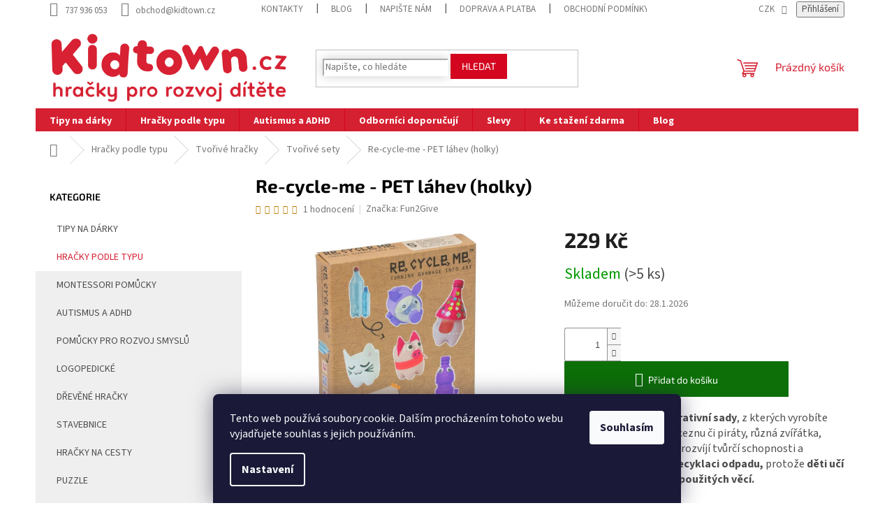

--- FILE ---
content_type: text/html; charset=utf-8
request_url: https://www.kidtown.cz/re-cycle-me-pet-lahev-holcicka-/
body_size: 37008
content:
<!doctype html><html lang="cs" dir="ltr" class="header-background-light external-fonts-loaded"><head><meta charset="utf-8" /><meta name="viewport" content="width=device-width,initial-scale=1" /><title>Re-cycle-me - PET láhev (holky) - Kidtown.cz</title><link rel="preconnect" href="https://cdn.myshoptet.com" /><link rel="dns-prefetch" href="https://cdn.myshoptet.com" /><link rel="preload" href="https://cdn.myshoptet.com/prj/dist/master/cms/libs/jquery/jquery-1.11.3.min.js" as="script" /><link href="https://cdn.myshoptet.com/prj/dist/master/cms/templates/frontend_templates/shared/css/font-face/source-sans-3.css" rel="stylesheet"><link href="https://cdn.myshoptet.com/prj/dist/master/cms/templates/frontend_templates/shared/css/font-face/exo-2.css" rel="stylesheet"><link href="https://cdn.myshoptet.com/prj/dist/master/shop/dist/font-shoptet-11.css.62c94c7785ff2cea73b2.css" rel="stylesheet"><script>
dataLayer = [];
dataLayer.push({'shoptet' : {
    "pageId": 2898,
    "pageType": "productDetail",
    "currency": "CZK",
    "currencyInfo": {
        "decimalSeparator": ",",
        "exchangeRate": 1,
        "priceDecimalPlaces": 2,
        "symbol": "K\u010d",
        "symbolLeft": 0,
        "thousandSeparator": " "
    },
    "language": "cs",
    "projectId": 41280,
    "product": {
        "id": 3507,
        "guid": "73cdd988-2024-11e7-ae76-0cc47a6c92bc",
        "hasVariants": false,
        "codes": [
            {
                "code": 528,
                "quantity": "> 5",
                "stocks": [
                    {
                        "id": "ext",
                        "quantity": "> 5"
                    }
                ]
            }
        ],
        "code": "528",
        "name": "Re-cycle-me - PET l\u00e1hev (holky)",
        "appendix": "",
        "weight": "0.1",
        "manufacturer": "Fun2Give",
        "manufacturerGuid": "1EF5332144CE6BBAA413DA0BA3DED3EE",
        "currentCategory": "Hra\u010dky podle typu | Tvo\u0159iv\u00e9 hra\u010dky | Tvo\u0159iv\u00e9 sety",
        "currentCategoryGuid": "93d0d24a-e930-11ee-9616-f62a9e19e24e",
        "defaultCategory": "Hra\u010dky podle typu | Tvo\u0159iv\u00e9 hra\u010dky | Tvo\u0159iv\u00e9 sety",
        "defaultCategoryGuid": "93d0d24a-e930-11ee-9616-f62a9e19e24e",
        "currency": "CZK",
        "priceWithVat": 229
    },
    "stocks": [
        {
            "id": "ext",
            "title": "Sklad",
            "isDeliveryPoint": 0,
            "visibleOnEshop": 1
        }
    ],
    "cartInfo": {
        "id": null,
        "freeShipping": false,
        "freeShippingFrom": 0,
        "leftToFreeGift": {
            "formattedPrice": "500 K\u010d",
            "priceLeft": 500
        },
        "freeGift": false,
        "leftToFreeShipping": {
            "priceLeft": 0,
            "dependOnRegion": 0,
            "formattedPrice": "0 K\u010d"
        },
        "discountCoupon": [],
        "getNoBillingShippingPrice": {
            "withoutVat": 0,
            "vat": 0,
            "withVat": 0
        },
        "cartItems": [],
        "taxMode": "ORDINARY"
    },
    "cart": [],
    "customer": {
        "priceRatio": 1,
        "priceListId": 1,
        "groupId": null,
        "registered": false,
        "mainAccount": false
    }
}});
dataLayer.push({'cookie_consent' : {
    "marketing": "denied",
    "analytics": "denied"
}});
document.addEventListener('DOMContentLoaded', function() {
    shoptet.consent.onAccept(function(agreements) {
        if (agreements.length == 0) {
            return;
        }
        dataLayer.push({
            'cookie_consent' : {
                'marketing' : (agreements.includes(shoptet.config.cookiesConsentOptPersonalisation)
                    ? 'granted' : 'denied'),
                'analytics': (agreements.includes(shoptet.config.cookiesConsentOptAnalytics)
                    ? 'granted' : 'denied')
            },
            'event': 'cookie_consent'
        });
    });
});
</script>

<!-- Google Tag Manager -->
<script>(function(w,d,s,l,i){w[l]=w[l]||[];w[l].push({'gtm.start':
new Date().getTime(),event:'gtm.js'});var f=d.getElementsByTagName(s)[0],
j=d.createElement(s),dl=l!='dataLayer'?'&l='+l:'';j.async=true;j.src=
'https://www.googletagmanager.com/gtm.js?id='+i+dl;f.parentNode.insertBefore(j,f);
})(window,document,'script','dataLayer','GTM-PCNNDLC');</script>
<!-- End Google Tag Manager -->

<meta property="og:type" content="website"><meta property="og:site_name" content="kidtown.cz"><meta property="og:url" content="https://www.kidtown.cz/re-cycle-me-pet-lahev-holcicka-/"><meta property="og:title" content="Re-cycle-me - PET láhev (holky) - Kidtown.cz"><meta name="author" content="Kidtown.cz"><meta name="web_author" content="Shoptet.cz"><meta name="dcterms.rightsHolder" content="www.kidtown.cz"><meta name="robots" content="index,follow"><meta property="og:image" content="https://cdn.myshoptet.com/usr/www.kidtown.cz/user/shop/big/3507_re16gs359-pet-bottle-girls.jpg?6830218a"><meta property="og:description" content="Re-cycle-me - PET láhev (holky). Re-Cycle-Me jsou inspirativní sady, z kterých vyrobíte ekologické věci pro princeznu či piráty, různá zvířátka, robota či raketu. Hračka rozvíjí tvůrčí schopnosti a především vede děti k recyklaci odpadu, protože děti učí vyrábět věci se zbytků použitých věcí."><meta name="description" content="Re-cycle-me - PET láhev (holky). Re-Cycle-Me jsou inspirativní sady, z kterých vyrobíte ekologické věci pro princeznu či piráty, různá zvířátka, robota či raketu. Hračka rozvíjí tvůrčí schopnosti a především vede děti k recyklaci odpadu, protože děti učí vyrábět věci se zbytků použitých věcí."><meta property="product:price:amount" content="229"><meta property="product:price:currency" content="CZK"><style>:root {--color-primary: #d52031;--color-primary-h: 354;--color-primary-s: 74%;--color-primary-l: 48%;--color-primary-hover: #d52031;--color-primary-hover-h: 354;--color-primary-hover-s: 74%;--color-primary-hover-l: 48%;--color-secondary: #0d6f08;--color-secondary-h: 117;--color-secondary-s: 87%;--color-secondary-l: 23%;--color-secondary-hover: #23861d;--color-secondary-hover-h: 117;--color-secondary-hover-s: 64%;--color-secondary-hover-l: 32%;--color-tertiary: #000000;--color-tertiary-h: 0;--color-tertiary-s: 0%;--color-tertiary-l: 0%;--color-tertiary-hover: #000000;--color-tertiary-hover-h: 0;--color-tertiary-hover-s: 0%;--color-tertiary-hover-l: 0%;--color-header-background: #ffffff;--template-font: "Source Sans 3";--template-headings-font: "Exo 2";--header-background-url: url("[data-uri]");--cookies-notice-background: #1A1937;--cookies-notice-color: #F8FAFB;--cookies-notice-button-hover: #f5f5f5;--cookies-notice-link-hover: #27263f;--templates-update-management-preview-mode-content: "Náhled aktualizací šablony je aktivní pro váš prohlížeč."}</style>
    
    <link href="https://cdn.myshoptet.com/prj/dist/master/shop/dist/main-11.less.5a24dcbbdabfd189c152.css" rel="stylesheet" />
                <link href="https://cdn.myshoptet.com/prj/dist/master/shop/dist/mobile-header-v1-11.less.1ee105d41b5f713c21aa.css" rel="stylesheet" />
    
    <script>var shoptet = shoptet || {};</script>
    <script src="https://cdn.myshoptet.com/prj/dist/master/shop/dist/main-3g-header.js.05f199e7fd2450312de2.js"></script>
<!-- User include --><!-- api 422(76) html code header -->
<link rel="stylesheet" href="https://cdn.myshoptet.com/usr/api2.dklab.cz/user/documents/_doplnky/odpocet/41280/1176/41280_1176.css" type="text/css" /><style>
        :root {            
            --dklab-countdown-category-text-color: #FFFFFF;
            --dklab-countdown-detail-text-color: #FFFFFF;
            --dklab-countdown-background-lower-color: #E74C3C;
            --dklab-countdown-background-upper-color: #C0392B;
            --dklab-countdown-background-lower-color-detail: #E74C3C;
            --dklab-countdown-background-upper-color-detail: #C0392B;
            --dklab-countdown-carousel-text-color: #FFFFFF;            
            --dklab-countdown-radius: 0px;
            --dklab-countdown-carousel-background-color: #C0392B;
        }
        body:not(.type-detail) .flags-extra .flag.flag-discount {display: none !important;}</style>
<!-- api 779(420) html code header -->
<script async charset="utf-8" src="//app.notifikuj.cz/js/notifikuj.min.js?id=ba931c36-15bb-4b25-b4e0-9927077e88f4"></script>
<!-- service 640(287) html code header -->
<link rel="stylesheet" media="screen" href="https://cdn.myshoptet.com/usr/fvstudio.myshoptet.com/user/documents/datum-doruceni/css/global.css?v=1.09" />
<link rel="stylesheet" media="screen" href="https://cdn.myshoptet.com/usr/fvstudio.myshoptet.com/user/documents/datum-doruceni/css/Classic.css?v=1.95" />


<!-- service 1714(1298) html code header -->
<link 
rel="stylesheet" 
href="https://cdn.myshoptet.com/usr/dmartini.myshoptet.com/user/documents/upload/dmartini/blog_products/blog_products.min.css?160"
data-author="Dominik Martini" 
data-author-web="dmartini.cz">
<!-- project html code header -->
<script src="https://www.googleoptimize.com/optimize.js?id=OPT-NN43PK8"></script>
<link href="https://cdn.myshoptet.com/usr/www.kidtown.cz/user/documents/upload/css/custom_style_2.css?v=2" rel="stylesheet" />
<link rel="manifest" href="/user/documents/site.webmanifest">
<link rel="mask-icon" href="/user/documents/safari-pinned-tab.svg" color="#5bbad5">

<link rel="preconnect" href="https://fonts.googleapis.com">
<link rel="preconnect" href="https://fonts.gstatic.com" crossorigin>
<link href="https://fonts.googleapis.com/css2?family=Quicksand:wght@300..700&display=swap" rel="stylesheet">

<meta name="msapplication-TileColor" content="#da532c">
<meta name="msapplication-config" content="/user/documents/browserconfig.xml">
<meta name="theme-color" content="#ffffff">
<style>
.latest-contribution-discussion {
	display: none;
}
.h4.homepage-group-title{
	font-weight: bold;
}
.blog-wrapper .news-item .title{
	font-family: "Quicksand", sans-serif;
  font-optical-sizing: auto;
  font-style: normal;
	font-weight: bold;
  font-size: 18px;
}

.qsfont {
  font-family: "Quicksand", sans-serif;
  font-optical-sizing: auto;
}

.homepage-box.welcome-wrapper {
	padding: 0px;
}
.welcome div, .welcome h1 {
    margin-left: auto;
    margin-right: auto;
    max-width: 2000px;
}
@media (max-width: 639px) {
    .desktop-only {
      display: none;
    }
}
@media (min-width: 640px) {
  .mobile-only {
    display: none;
  }
}
.custom-footer__newsletter{
  width: 100%!important;
}
</style>

<!-- /User include --><link rel="shortcut icon" href="/favicon.ico" type="image/x-icon" /><link rel="canonical" href="https://www.kidtown.cz/tvorive-sety-5/re-cycle-me-pet-lahev-holcicka-/" />    <script>
        var _hwq = _hwq || [];
        _hwq.push(['setKey', '54B7D578A62182D27CC884098966D646']);
        _hwq.push(['setTopPos', '100']);
        _hwq.push(['showWidget', '21']);
        (function() {
            var ho = document.createElement('script');
            ho.src = 'https://cz.im9.cz/direct/i/gjs.php?n=wdgt&sak=54B7D578A62182D27CC884098966D646';
            var s = document.getElementsByTagName('script')[0]; s.parentNode.insertBefore(ho, s);
        })();
    </script>
    <!-- Global site tag (gtag.js) - Google Analytics -->
    <script async src="https://www.googletagmanager.com/gtag/js?id=G-3693X22ELQ"></script>
    <script>
        
        window.dataLayer = window.dataLayer || [];
        function gtag(){dataLayer.push(arguments);}
        

                    console.debug('default consent data');

            gtag('consent', 'default', {"ad_storage":"denied","analytics_storage":"denied","ad_user_data":"denied","ad_personalization":"denied","wait_for_update":500});
            dataLayer.push({
                'event': 'default_consent'
            });
        
        gtag('js', new Date());

                gtag('config', 'UA-1495078-20', { 'groups': "UA" });
        
                gtag('config', 'G-3693X22ELQ', {"groups":"GA4","send_page_view":false,"content_group":"productDetail","currency":"CZK","page_language":"cs"});
        
                gtag('config', 'AW-954879318');
        
        
        
        
        
                    gtag('event', 'page_view', {"send_to":"GA4","page_language":"cs","content_group":"productDetail","currency":"CZK"});
        
                gtag('set', 'currency', 'CZK');

        gtag('event', 'view_item', {
            "send_to": "UA",
            "items": [
                {
                    "id": "528",
                    "name": "Re-cycle-me - PET l\u00e1hev (holky)",
                    "category": "Hra\u010dky podle typu \/ Tvo\u0159iv\u00e9 hra\u010dky \/ Tvo\u0159iv\u00e9 sety",
                                        "brand": "Fun2Give",
                                                            "price": 189.26
                }
            ]
        });
        
        
        
        
        
                    gtag('event', 'view_item', {"send_to":"GA4","page_language":"cs","content_group":"productDetail","value":189.25999999999999,"currency":"CZK","items":[{"item_id":"528","item_name":"Re-cycle-me - PET l\u00e1hev (holky)","item_brand":"Fun2Give","item_category":"Hra\u010dky podle typu","item_category2":"Tvo\u0159iv\u00e9 hra\u010dky","item_category3":"Tvo\u0159iv\u00e9 sety","price":189.25999999999999,"quantity":1,"index":0}]});
        
        
        
        
        
        
        
        document.addEventListener('DOMContentLoaded', function() {
            if (typeof shoptet.tracking !== 'undefined') {
                for (var id in shoptet.tracking.bannersList) {
                    gtag('event', 'view_promotion', {
                        "send_to": "UA",
                        "promotions": [
                            {
                                "id": shoptet.tracking.bannersList[id].id,
                                "name": shoptet.tracking.bannersList[id].name,
                                "position": shoptet.tracking.bannersList[id].position
                            }
                        ]
                    });
                }
            }

            shoptet.consent.onAccept(function(agreements) {
                if (agreements.length !== 0) {
                    console.debug('gtag consent accept');
                    var gtagConsentPayload =  {
                        'ad_storage': agreements.includes(shoptet.config.cookiesConsentOptPersonalisation)
                            ? 'granted' : 'denied',
                        'analytics_storage': agreements.includes(shoptet.config.cookiesConsentOptAnalytics)
                            ? 'granted' : 'denied',
                                                                                                'ad_user_data': agreements.includes(shoptet.config.cookiesConsentOptPersonalisation)
                            ? 'granted' : 'denied',
                        'ad_personalization': agreements.includes(shoptet.config.cookiesConsentOptPersonalisation)
                            ? 'granted' : 'denied',
                        };
                    console.debug('update consent data', gtagConsentPayload);
                    gtag('consent', 'update', gtagConsentPayload);
                    dataLayer.push(
                        { 'event': 'update_consent' }
                    );
                }
            });
        });
    </script>
<script>
    (function(t, r, a, c, k, i, n, g) { t['ROIDataObject'] = k;
    t[k]=t[k]||function(){ (t[k].q=t[k].q||[]).push(arguments) },t[k].c=i;n=r.createElement(a),
    g=r.getElementsByTagName(a)[0];n.async=1;n.src=c;g.parentNode.insertBefore(n,g)
    })(window, document, 'script', '//www.heureka.cz/ocm/sdk.js?source=shoptet&version=2&page=product_detail', 'heureka', 'cz');

    heureka('set_user_consent', 0);
</script>
</head><body class="desktop id-2898 in-tvorive-sety-5 template-11 type-product type-detail multiple-columns-body columns-3 ums_forms_redesign--off ums_a11y_category_page--on ums_discussion_rating_forms--off ums_flags_display_unification--on ums_a11y_login--on mobile-header-version-1"><noscript>
    <style>
        #header {
            padding-top: 0;
            position: relative !important;
            top: 0;
        }
        .header-navigation {
            position: relative !important;
        }
        .overall-wrapper {
            margin: 0 !important;
        }
        body:not(.ready) {
            visibility: visible !important;
        }
    </style>
    <div class="no-javascript">
        <div class="no-javascript__title">Musíte změnit nastavení vašeho prohlížeče</div>
        <div class="no-javascript__text">Podívejte se na: <a href="https://www.google.com/support/bin/answer.py?answer=23852">Jak povolit JavaScript ve vašem prohlížeči</a>.</div>
        <div class="no-javascript__text">Pokud používáte software na blokování reklam, může být nutné povolit JavaScript z této stránky.</div>
        <div class="no-javascript__text">Děkujeme.</div>
    </div>
</noscript>

        <div id="fb-root"></div>
        <script>
            window.fbAsyncInit = function() {
                FB.init({
                    autoLogAppEvents : true,
                    xfbml            : true,
                    version          : 'v24.0'
                });
            };
        </script>
        <script async defer crossorigin="anonymous" src="https://connect.facebook.net/cs_CZ/sdk.js#xfbml=1&version=v24.0"></script>
<!-- Google Tag Manager (noscript) -->
<noscript><iframe src="https://www.googletagmanager.com/ns.html?id=GTM-PCNNDLC"
height="0" width="0" style="display:none;visibility:hidden"></iframe></noscript>
<!-- End Google Tag Manager (noscript) -->

    <div class="siteCookies siteCookies--bottom siteCookies--dark js-siteCookies" role="dialog" data-testid="cookiesPopup" data-nosnippet>
        <div class="siteCookies__form">
            <div class="siteCookies__content">
                <div class="siteCookies__text">
                    Tento web používá soubory cookie. Dalším procházením tohoto webu vyjadřujete souhlas s jejich používáním.
                </div>
                <p class="siteCookies__links">
                    <button class="siteCookies__link js-cookies-settings" aria-label="Nastavení cookies" data-testid="cookiesSettings">Nastavení</button>
                </p>
            </div>
            <div class="siteCookies__buttonWrap">
                                <button class="siteCookies__button js-cookiesConsentSubmit" value="all" aria-label="Přijmout cookies" data-testid="buttonCookiesAccept">Souhlasím</button>
            </div>
        </div>
        <script>
            document.addEventListener("DOMContentLoaded", () => {
                const siteCookies = document.querySelector('.js-siteCookies');
                document.addEventListener("scroll", shoptet.common.throttle(() => {
                    const st = document.documentElement.scrollTop;
                    if (st > 1) {
                        siteCookies.classList.add('siteCookies--scrolled');
                    } else {
                        siteCookies.classList.remove('siteCookies--scrolled');
                    }
                }, 100));
            });
        </script>
    </div>
<a href="#content" class="skip-link sr-only">Přejít na obsah</a><div class="overall-wrapper"><div class="user-action"><div class="container">
    <div class="user-action-in">
                    <div id="login" class="user-action-login popup-widget login-widget" role="dialog" aria-labelledby="loginHeading">
        <div class="popup-widget-inner">
                            <h2 id="loginHeading">Přihlášení k vašemu účtu</h2><div id="customerLogin"><form action="/action/Customer/Login/" method="post" id="formLoginIncluded" class="csrf-enabled formLogin" data-testid="formLogin"><input type="hidden" name="referer" value="" /><div class="form-group"><div class="input-wrapper email js-validated-element-wrapper no-label"><input type="email" name="email" class="form-control" autofocus placeholder="E-mailová adresa (např. jan@novak.cz)" data-testid="inputEmail" autocomplete="email" required /></div></div><div class="form-group"><div class="input-wrapper password js-validated-element-wrapper no-label"><input type="password" name="password" class="form-control" placeholder="Heslo" data-testid="inputPassword" autocomplete="current-password" required /><span class="no-display">Nemůžete vyplnit toto pole</span><input type="text" name="surname" value="" class="no-display" /></div></div><div class="form-group"><div class="login-wrapper"><button type="submit" class="btn btn-secondary btn-text btn-login" data-testid="buttonSubmit">Přihlásit se</button><div class="password-helper"><a href="/registrace/" data-testid="signup" rel="nofollow">Nová registrace</a><a href="/klient/zapomenute-heslo/" rel="nofollow">Zapomenuté heslo</a></div></div></div><div class="social-login-buttons"><div class="social-login-buttons-divider"><span>nebo</span></div><div class="form-group"><a href="/action/Social/login/?provider=Facebook" class="login-btn facebook" rel="nofollow"><span class="login-facebook-icon"></span><strong>Přihlásit se přes Facebook</strong></a></div><div class="form-group"><a href="/action/Social/login/?provider=Seznam" class="login-btn seznam" rel="nofollow"><span class="login-seznam-icon"></span><strong>Přihlásit se přes Seznam</strong></a></div></div></form>
</div>                    </div>
    </div>

                            <div id="cart-widget" class="user-action-cart popup-widget cart-widget loader-wrapper" data-testid="popupCartWidget" role="dialog" aria-hidden="true">
    <div class="popup-widget-inner cart-widget-inner place-cart-here">
        <div class="loader-overlay">
            <div class="loader"></div>
        </div>
    </div>

    <div class="cart-widget-button">
        <a href="/kosik/" class="btn btn-conversion" id="continue-order-button" rel="nofollow" data-testid="buttonNextStep">Pokračovat do košíku</a>
    </div>
</div>
            </div>
</div>
</div><div class="top-navigation-bar" data-testid="topNavigationBar">

    <div class="container">

        <div class="top-navigation-contacts">
            <strong>Zákaznická podpora:</strong><a href="tel:737936053" class="project-phone" aria-label="Zavolat na 737936053" data-testid="contactboxPhone"><span>737 936 053</span></a><a href="mailto:obchod@kidtown.cz" class="project-email" data-testid="contactboxEmail"><span>obchod@kidtown.cz</span></a>        </div>

                            <div class="top-navigation-menu">
                <div class="top-navigation-menu-trigger"></div>
                <ul class="top-navigation-bar-menu">
                                            <li class="top-navigation-menu-item-29">
                            <a href="/kontakty/">Kontakty</a>
                        </li>
                                            <li class="top-navigation-menu-item-2651">
                            <a href="/blog/">Blog</a>
                        </li>
                                            <li class="top-navigation-menu-item--6">
                            <a href="/napiste-nam/">Napište nám</a>
                        </li>
                                            <li class="top-navigation-menu-item-3133">
                            <a href="/doprava-a-platba/">Doprava a platba</a>
                        </li>
                                            <li class="top-navigation-menu-item-39">
                            <a href="/obchodni-podminky/">Obchodní podmínky</a>
                        </li>
                                            <li class="top-navigation-menu-item-1200">
                            <a href="/podminky-ochrany-osobnich-udaju/">Podmínky ochrany osobních údajů</a>
                        </li>
                                            <li class="top-navigation-menu-item--51">
                            <a href="/hodnoceni-obchodu/">Hodnocení obchodu</a>
                        </li>
                                    </ul>
                <ul class="top-navigation-bar-menu-helper"></ul>
            </div>
        
        <div class="top-navigation-tools top-navigation-tools--language">
            <div class="responsive-tools">
                <a href="#" class="toggle-window" data-target="search" aria-label="Hledat" data-testid="linkSearchIcon"></a>
                                                            <a href="#" class="toggle-window" data-target="login"></a>
                                                    <a href="#" class="toggle-window" data-target="navigation" aria-label="Menu" data-testid="hamburgerMenu"></a>
            </div>
                <div class="dropdown">
        <span>Ceny v:</span>
        <button id="topNavigationDropdown" type="button" data-toggle="dropdown" aria-haspopup="true" aria-expanded="false">
            CZK
            <span class="caret"></span>
        </button>
        <ul class="dropdown-menu" aria-labelledby="topNavigationDropdown"><li><a href="/action/Currency/changeCurrency/?currencyCode=CZK" rel="nofollow">CZK</a></li><li><a href="/action/Currency/changeCurrency/?currencyCode=EUR" rel="nofollow">EUR</a></li></ul>
    </div>
            <button class="top-nav-button top-nav-button-login toggle-window" type="button" data-target="login" aria-haspopup="dialog" aria-controls="login" aria-expanded="false" data-testid="signin"><span>Přihlášení</span></button>        </div>

    </div>

</div>
<header id="header"><div class="container navigation-wrapper">
    <div class="header-top">
        <div class="site-name-wrapper">
            <div class="site-name"><a href="/" data-testid="linkWebsiteLogo"><img src="https://cdn.myshoptet.com/usr/www.kidtown.cz/user/logos/kidtown_-_logo___erven___(3).png" alt="Kidtown.cz" fetchpriority="low" /></a></div>        </div>
        <div class="search" itemscope itemtype="https://schema.org/WebSite">
            <meta itemprop="headline" content="Tvořivé sety"/><meta itemprop="url" content="https://www.kidtown.cz"/><meta itemprop="text" content="Re-cycle-me - PET láhev (holky). Re-Cycle-Me jsou inspirativní sady, z kterých vyrobíte ekologické věci pro princeznu či piráty, různá zvířátka, robota či raketu. Hračka rozvíjí tvůrčí schopnosti a především vede děti k recyklaci odpadu, protože děti učí vyrábět věci se zbytků použitých věcí."/>            <form action="/action/ProductSearch/prepareString/" method="post"
    id="formSearchForm" class="search-form compact-form js-search-main"
    itemprop="potentialAction" itemscope itemtype="https://schema.org/SearchAction" data-testid="searchForm">
    <fieldset>
        <meta itemprop="target"
            content="https://www.kidtown.cz/vyhledavani/?string={string}"/>
        <input type="hidden" name="language" value="cs"/>
        
            
<input
    type="search"
    name="string"
        class="query-input form-control search-input js-search-input"
    placeholder="Napište, co hledáte"
    autocomplete="off"
    required
    itemprop="query-input"
    aria-label="Vyhledávání"
    data-testid="searchInput"
>
            <button type="submit" class="btn btn-default" data-testid="searchBtn">Hledat</button>
        
    </fieldset>
</form>
        </div>
        <div class="navigation-buttons">
                
    <a href="/kosik/" class="btn btn-icon toggle-window cart-count" data-target="cart" data-hover="true" data-redirect="true" data-testid="headerCart" rel="nofollow" aria-haspopup="dialog" aria-expanded="false" aria-controls="cart-widget">
        
                <span class="sr-only">Nákupní košík</span>
        
            <span class="cart-price visible-lg-inline-block" data-testid="headerCartPrice">
                                    Prázdný košík                            </span>
        
    
            </a>
        </div>
    </div>
    <nav id="navigation" aria-label="Hlavní menu" data-collapsible="true"><div class="navigation-in menu"><ul class="menu-level-1" role="menubar" data-testid="headerMenuItems"><li class="menu-item-2679 ext" role="none"><a href="/tipy-na-darky-hracky-pro-deti/" data-testid="headerMenuItem" role="menuitem" aria-haspopup="true" aria-expanded="false"><b>Tipy na dárky</b><span class="submenu-arrow"></span></a><ul class="menu-level-2" aria-label="Tipy na dárky" tabindex="-1" role="menu"><li class="menu-item-3051" role="none"><a href="/darky-na-baby-shower/" class="menu-image" data-testid="headerMenuItem" tabindex="-1" aria-hidden="true"><img src="data:image/svg+xml,%3Csvg%20width%3D%22140%22%20height%3D%22100%22%20xmlns%3D%22http%3A%2F%2Fwww.w3.org%2F2000%2Fsvg%22%3E%3C%2Fsvg%3E" alt="" aria-hidden="true" width="140" height="100"  data-src="https://cdn.myshoptet.com/usr/www.kidtown.cz/user/categories/thumb/tahaci___ufo-1.png" fetchpriority="low" /></a><div><a href="/darky-na-baby-shower/" data-testid="headerMenuItem" role="menuitem"><span>Dárky na baby shower</span></a>
                        </div></li><li class="menu-item-2682" role="none"><a href="/pro-nejmensi-deti-hracky-pro-deti/" class="menu-image" data-testid="headerMenuItem" tabindex="-1" aria-hidden="true"><img src="data:image/svg+xml,%3Csvg%20width%3D%22140%22%20height%3D%22100%22%20xmlns%3D%22http%3A%2F%2Fwww.w3.org%2F2000%2Fsvg%22%3E%3C%2Fsvg%3E" alt="" aria-hidden="true" width="140" height="100"  data-src="https://cdn.myshoptet.com/usr/www.kidtown.cz/user/categories/thumb/nejme.jpg" fetchpriority="low" /></a><div><a href="/pro-nejmensi-deti-hracky-pro-deti/" data-testid="headerMenuItem" role="menuitem"><span>Pro nejmenší děti</span></a>
                        </div></li><li class="menu-item-2685" role="none"><a href="/od-1-roku-hracky-pro-deti/" class="menu-image" data-testid="headerMenuItem" tabindex="-1" aria-hidden="true"><img src="data:image/svg+xml,%3Csvg%20width%3D%22140%22%20height%3D%22100%22%20xmlns%3D%22http%3A%2F%2Fwww.w3.org%2F2000%2Fsvg%22%3E%3C%2Fsvg%3E" alt="" aria-hidden="true" width="140" height="100"  data-src="https://cdn.myshoptet.com/usr/www.kidtown.cz/user/categories/thumb/13341-4_pull-along-leopard.jpg" fetchpriority="low" /></a><div><a href="/od-1-roku-hracky-pro-deti/" data-testid="headerMenuItem" role="menuitem"><span>Od 1 roku</span></a>
                        </div></li><li class="menu-item-2688" role="none"><a href="/od-2-let-hracky-pro-deti/" class="menu-image" data-testid="headerMenuItem" tabindex="-1" aria-hidden="true"><img src="data:image/svg+xml,%3Csvg%20width%3D%22140%22%20height%3D%22100%22%20xmlns%3D%22http%3A%2F%2Fwww.w3.org%2F2000%2Fsvg%22%3E%3C%2Fsvg%3E" alt="" aria-hidden="true" width="140" height="100"  data-src="https://cdn.myshoptet.com/usr/www.kidtown.cz/user/categories/thumb/8351-1_duhovy-architekt-oblouk.png" fetchpriority="low" /></a><div><a href="/od-2-let-hracky-pro-deti/" data-testid="headerMenuItem" role="menuitem"><span>Od 2 let</span></a>
                        </div></li><li class="menu-item-2691" role="none"><a href="/od-3-let-hracky-pro-deti/" class="menu-image" data-testid="headerMenuItem" tabindex="-1" aria-hidden="true"><img src="data:image/svg+xml,%3Csvg%20width%3D%22140%22%20height%3D%22100%22%20xmlns%3D%22http%3A%2F%2Fwww.w3.org%2F2000%2Fsvg%22%3E%3C%2Fsvg%3E" alt="" aria-hidden="true" width="140" height="100"  data-src="https://cdn.myshoptet.com/usr/www.kidtown.cz/user/categories/thumb/16115-3_skittles-jungle-animals.jpg" fetchpriority="low" /></a><div><a href="/od-3-let-hracky-pro-deti/" data-testid="headerMenuItem" role="menuitem"><span>Od 3 let</span></a>
                        </div></li><li class="menu-item-2694" role="none"><a href="/od-4-let-hracky-pro-deti/" class="menu-image" data-testid="headerMenuItem" tabindex="-1" aria-hidden="true"><img src="data:image/svg+xml,%3Csvg%20width%3D%22140%22%20height%3D%22100%22%20xmlns%3D%22http%3A%2F%2Fwww.w3.org%2F2000%2Fsvg%22%3E%3C%2Fsvg%3E" alt="" aria-hidden="true" width="140" height="100"  data-src="https://cdn.myshoptet.com/usr/www.kidtown.cz/user/categories/thumb/9596-5_magnatiles-house-28pc-angle-f.jpg" fetchpriority="low" /></a><div><a href="/od-4-let-hracky-pro-deti/" data-testid="headerMenuItem" role="menuitem"><span>Od 4 let</span></a>
                        </div></li><li class="menu-item-2697" role="none"><a href="/od-5-let-hracky-pro-deti/" class="menu-image" data-testid="headerMenuItem" tabindex="-1" aria-hidden="true"><img src="data:image/svg+xml,%3Csvg%20width%3D%22140%22%20height%3D%22100%22%20xmlns%3D%22http%3A%2F%2Fwww.w3.org%2F2000%2Fsvg%22%3E%3C%2Fsvg%3E" alt="" aria-hidden="true" width="140" height="100"  data-src="https://cdn.myshoptet.com/usr/www.kidtown.cz/user/categories/thumb/8153-9_doktorsky-kufrik-budu-doktor-.jpg" fetchpriority="low" /></a><div><a href="/od-5-let-hracky-pro-deti/" data-testid="headerMenuItem" role="menuitem"><span>Od 5 let</span></a>
                        </div></li><li class="menu-item-2700" role="none"><a href="/od-6-let-hracky-pro-deti/" class="menu-image" data-testid="headerMenuItem" tabindex="-1" aria-hidden="true"><img src="data:image/svg+xml,%3Csvg%20width%3D%22140%22%20height%3D%22100%22%20xmlns%3D%22http%3A%2F%2Fwww.w3.org%2F2000%2Fsvg%22%3E%3C%2Fsvg%3E" alt="" aria-hidden="true" width="140" height="100"  data-src="https://cdn.myshoptet.com/usr/www.kidtown.cz/user/categories/thumb/97(6)_(1).jpg" fetchpriority="low" /></a><div><a href="/od-6-let-hracky-pro-deti/" data-testid="headerMenuItem" role="menuitem"><span>Od 6 let</span></a>
                        </div></li><li class="menu-item-2703" role="none"><a href="/od-8-let-hracky-pro-deti/" class="menu-image" data-testid="headerMenuItem" tabindex="-1" aria-hidden="true"><img src="data:image/svg+xml,%3Csvg%20width%3D%22140%22%20height%3D%22100%22%20xmlns%3D%22http%3A%2F%2Fwww.w3.org%2F2000%2Fsvg%22%3E%3C%2Fsvg%3E" alt="" aria-hidden="true" width="140" height="100"  data-src="https://cdn.myshoptet.com/usr/www.kidtown.cz/user/categories/thumb/5907.jpg" fetchpriority="low" /></a><div><a href="/od-8-let-hracky-pro-deti/" data-testid="headerMenuItem" role="menuitem"><span>Od 8 let</span></a>
                        </div></li><li class="menu-item-2710" role="none"><a href="/pro-seniory/" class="menu-image" data-testid="headerMenuItem" tabindex="-1" aria-hidden="true"><img src="data:image/svg+xml,%3Csvg%20width%3D%22140%22%20height%3D%22100%22%20xmlns%3D%22http%3A%2F%2Fwww.w3.org%2F2000%2Fsvg%22%3E%3C%2Fsvg%3E" alt="" aria-hidden="true" width="140" height="100"  data-src="https://cdn.myshoptet.com/usr/www.kidtown.cz/user/categories/thumb/remove_background_project_(2).png" fetchpriority="low" /></a><div><a href="/pro-seniory/" data-testid="headerMenuItem" role="menuitem"><span>Pro seniory</span></a>
                        </div></li><li class="menu-item-2030" role="none"><a href="/darkove-poukazy/" class="menu-image" data-testid="headerMenuItem" tabindex="-1" aria-hidden="true"><img src="data:image/svg+xml,%3Csvg%20width%3D%22140%22%20height%3D%22100%22%20xmlns%3D%22http%3A%2F%2Fwww.w3.org%2F2000%2Fsvg%22%3E%3C%2Fsvg%3E" alt="" aria-hidden="true" width="140" height="100"  data-src="https://cdn.myshoptet.com/usr/www.kidtown.cz/user/categories/thumb/1219_darkovy-poukaz--1.jpg" fetchpriority="low" /></a><div><a href="/darkove-poukazy/" data-testid="headerMenuItem" role="menuitem"><span>Dárkové poukazy</span></a>
                        </div></li></ul></li>
<li class="menu-item-2727 ext" role="none"><a href="/hracky-podle-typu/" data-testid="headerMenuItem" role="menuitem" aria-haspopup="true" aria-expanded="false"><b>Hračky podle typu</b><span class="submenu-arrow"></span></a><ul class="menu-level-2" aria-label="Hračky podle typu" tabindex="-1" role="menu"><li class="menu-item-2916" role="none"><a href="/montessori-pomucky/" class="menu-image" data-testid="headerMenuItem" tabindex="-1" aria-hidden="true"><img src="data:image/svg+xml,%3Csvg%20width%3D%22140%22%20height%3D%22100%22%20xmlns%3D%22http%3A%2F%2Fwww.w3.org%2F2000%2Fsvg%22%3E%3C%2Fsvg%3E" alt="" aria-hidden="true" width="140" height="100"  data-src="https://cdn.myshoptet.com/usr/www.kidtown.cz/user/categories/thumb/duhovy_architekt.png" fetchpriority="low" /></a><div><a href="/montessori-pomucky/" data-testid="headerMenuItem" role="menuitem"><span>Montessori pomůcky</span></a>
                        </div></li><li class="menu-item-3142" role="none"><a href="/autismus-a-adhd-3/" class="menu-image" data-testid="headerMenuItem" tabindex="-1" aria-hidden="true"><img src="data:image/svg+xml,%3Csvg%20width%3D%22140%22%20height%3D%22100%22%20xmlns%3D%22http%3A%2F%2Fwww.w3.org%2F2000%2Fsvg%22%3E%3C%2Fsvg%3E" alt="" aria-hidden="true" width="140" height="100"  data-src="https://cdn.myshoptet.com/usr/www.kidtown.cz/user/categories/thumb/emoc__ni___karty_chlapec__ek.png" fetchpriority="low" /></a><div><a href="/autismus-a-adhd-3/" data-testid="headerMenuItem" role="menuitem"><span>Autismus a ADHD</span></a>
                        </div></li><li class="menu-item-2769 has-third-level" role="none"><a href="/pomucky-pro-rozvoj-smyslu/" class="menu-image" data-testid="headerMenuItem" tabindex="-1" aria-hidden="true"><img src="data:image/svg+xml,%3Csvg%20width%3D%22140%22%20height%3D%22100%22%20xmlns%3D%22http%3A%2F%2Fwww.w3.org%2F2000%2Fsvg%22%3E%3C%2Fsvg%3E" alt="" aria-hidden="true" width="140" height="100"  data-src="https://cdn.myshoptet.com/usr/www.kidtown.cz/user/categories/thumb/nozicky.png" fetchpriority="low" /></a><div><a href="/pomucky-pro-rozvoj-smyslu/" data-testid="headerMenuItem" role="menuitem"><span>Pomůcky pro rozvoj smyslů</span></a>
                                                    <ul class="menu-level-3" role="menu">
                                                                    <li class="menu-item-2877" role="none">
                                        <a href="/hmat-2/" data-testid="headerMenuItem" role="menuitem">
                                            Hmat</a>,                                    </li>
                                                                    <li class="menu-item-2880" role="none">
                                        <a href="/sluch-2/" data-testid="headerMenuItem" role="menuitem">
                                            Sluch</a>,                                    </li>
                                                                    <li class="menu-item-2883" role="none">
                                        <a href="/zrak-3/" data-testid="headerMenuItem" role="menuitem">
                                            Zrak</a>,                                    </li>
                                                                    <li class="menu-item-3054" role="none">
                                        <a href="/sensory-play/" data-testid="headerMenuItem" role="menuitem">
                                            Sensory play</a>                                    </li>
                                                            </ul>
                        </div></li><li class="menu-item-3033" role="none"><a href="/logopedicke-2/" class="menu-image" data-testid="headerMenuItem" tabindex="-1" aria-hidden="true"><img src="data:image/svg+xml,%3Csvg%20width%3D%22140%22%20height%3D%22100%22%20xmlns%3D%22http%3A%2F%2Fwww.w3.org%2F2000%2Fsvg%22%3E%3C%2Fsvg%3E" alt="" aria-hidden="true" width="140" height="100"  data-src="https://cdn.myshoptet.com/usr/www.kidtown.cz/user/categories/thumb/zrcadlo.png" fetchpriority="low" /></a><div><a href="/logopedicke-2/" data-testid="headerMenuItem" role="menuitem"><span>Logopedické</span></a>
                        </div></li><li class="menu-item-2991 has-third-level" role="none"><a href="/drevene-hracky-2/" class="menu-image" data-testid="headerMenuItem" tabindex="-1" aria-hidden="true"><img src="data:image/svg+xml,%3Csvg%20width%3D%22140%22%20height%3D%22100%22%20xmlns%3D%22http%3A%2F%2Fwww.w3.org%2F2000%2Fsvg%22%3E%3C%2Fsvg%3E" alt="" aria-hidden="true" width="140" height="100"  data-src="https://cdn.myshoptet.com/usr/www.kidtown.cz/user/categories/thumb/drevene.jpg" fetchpriority="low" /></a><div><a href="/drevene-hracky-2/" data-testid="headerMenuItem" role="menuitem"><span>Dřevěné hračky</span></a>
                                                    <ul class="menu-level-3" role="menu">
                                                                    <li class="menu-item-2994" role="none">
                                        <a href="/hudebni-2/" data-testid="headerMenuItem" role="menuitem">
                                            Hudební</a>,                                    </li>
                                                                    <li class="menu-item-3003" role="none">
                                        <a href="/figurky--zviratka--doprava-2/" data-testid="headerMenuItem" role="menuitem">
                                            Figurky, zvířátka, doprava</a>,                                    </li>
                                                                    <li class="menu-item-3015" role="none">
                                        <a href="/tahaci--na-tycce-2/" data-testid="headerMenuItem" role="menuitem">
                                            Tahací, na tyčce</a>,                                    </li>
                                                                    <li class="menu-item-3018" role="none">
                                        <a href="/pismena-5/" data-testid="headerMenuItem" role="menuitem">
                                            Písmena</a>,                                    </li>
                                                                    <li class="menu-item-3024" role="none">
                                        <a href="/kostky-a-hry-2/" data-testid="headerMenuItem" role="menuitem">
                                            Kostky a hry</a>,                                    </li>
                                                                    <li class="menu-item-3094" role="none">
                                        <a href="/stavebnice-3/" data-testid="headerMenuItem" role="menuitem">
                                            Stavebnice</a>,                                    </li>
                                                                    <li class="menu-item-3097" role="none">
                                        <a href="/puzzle-7/" data-testid="headerMenuItem" role="menuitem">
                                            Puzzle</a>                                    </li>
                                                            </ul>
                        </div></li><li class="menu-item-2772 has-third-level" role="none"><a href="/stavebnice-2/" class="menu-image" data-testid="headerMenuItem" tabindex="-1" aria-hidden="true"><img src="data:image/svg+xml,%3Csvg%20width%3D%22140%22%20height%3D%22100%22%20xmlns%3D%22http%3A%2F%2Fwww.w3.org%2F2000%2Fsvg%22%3E%3C%2Fsvg%3E" alt="" aria-hidden="true" width="140" height="100"  data-src="https://cdn.myshoptet.com/usr/www.kidtown.cz/user/categories/thumb/magna-tiles-produkt.jpg" fetchpriority="low" /></a><div><a href="/stavebnice-2/" data-testid="headerMenuItem" role="menuitem"><span>Stavebnice</span></a>
                                                    <ul class="menu-level-3" role="menu">
                                                                    <li class="menu-item-2886" role="none">
                                        <a href="/drevene-2/" data-testid="headerMenuItem" role="menuitem">
                                            Dřevěné</a>,                                    </li>
                                                                    <li class="menu-item-2889" role="none">
                                        <a href="/magneticke-5/" data-testid="headerMenuItem" role="menuitem">
                                            Magnetické</a>,                                    </li>
                                                                    <li class="menu-item-2892" role="none">
                                        <a href="/plastove/" data-testid="headerMenuItem" role="menuitem">
                                            Plastové</a>,                                    </li>
                                                                    <li class="menu-item-2895" role="none">
                                        <a href="/silikonove/" data-testid="headerMenuItem" role="menuitem">
                                            Silikonové</a>                                    </li>
                                                            </ul>
                        </div></li><li class="menu-item-1580 has-third-level" role="none"><a href="/hracky-na-cesty/" class="menu-image" data-testid="headerMenuItem" tabindex="-1" aria-hidden="true"><img src="data:image/svg+xml,%3Csvg%20width%3D%22140%22%20height%3D%22100%22%20xmlns%3D%22http%3A%2F%2Fwww.w3.org%2F2000%2Fsvg%22%3E%3C%2Fsvg%3E" alt="" aria-hidden="true" width="140" height="100"  data-src="https://cdn.myshoptet.com/usr/www.kidtown.cz/user/categories/thumb/puzzle-na-cesty.png" fetchpriority="low" /></a><div><a href="/hracky-na-cesty/" data-testid="headerMenuItem" role="menuitem"><span>Hračky na cesty</span></a>
                                                    <ul class="menu-level-3" role="menu">
                                                                    <li class="menu-item-1589" role="none">
                                        <a href="/kreativni-sety/" data-testid="headerMenuItem" role="menuitem">
                                            Malování / Tvořivé sety</a>,                                    </li>
                                                                    <li class="menu-item-1640" role="none">
                                        <a href="/do-auta-nebo-letadla/" data-testid="headerMenuItem" role="menuitem">
                                            Do auta nebo letadla</a>,                                    </li>
                                                                    <li class="menu-item-1595" role="none">
                                        <a href="/figurky/" data-testid="headerMenuItem" role="menuitem">
                                            Figurky</a>,                                    </li>
                                                                    <li class="menu-item-2142" role="none">
                                        <a href="/magneticke-3/" data-testid="headerMenuItem" role="menuitem">
                                            Magnetické</a>,                                    </li>
                                                                    <li class="menu-item-1598" role="none">
                                        <a href="/postrehovka-pexeso-puzzle/" data-testid="headerMenuItem" role="menuitem">
                                            Postřehovky, pexesa, puzzle</a>,                                    </li>
                                                                    <li class="menu-item-3039" role="none">
                                        <a href="/pro-nejmensi-3/" data-testid="headerMenuItem" role="menuitem">
                                            Pro nejmenší</a>,                                    </li>
                                                                    <li class="menu-item-3042" role="none">
                                        <a href="/knizky-a-leporela/" data-testid="headerMenuItem" role="menuitem">
                                            Knížky a leporela</a>,                                    </li>
                                                                    <li class="menu-item-1601" role="none">
                                        <a href="/retro/" data-testid="headerMenuItem" role="menuitem">
                                            Retro</a>                                    </li>
                                                            </ul>
                        </div></li><li class="menu-item-2766 has-third-level" role="none"><a href="/puzzle-4/" class="menu-image" data-testid="headerMenuItem" tabindex="-1" aria-hidden="true"><img src="data:image/svg+xml,%3Csvg%20width%3D%22140%22%20height%3D%22100%22%20xmlns%3D%22http%3A%2F%2Fwww.w3.org%2F2000%2Fsvg%22%3E%3C%2Fsvg%3E" alt="" aria-hidden="true" width="140" height="100"  data-src="https://cdn.myshoptet.com/usr/www.kidtown.cz/user/categories/thumb/puzzle_vesmi__r.png" fetchpriority="low" /></a><div><a href="/puzzle-4/" data-testid="headerMenuItem" role="menuitem"><span>Puzzle</span></a>
                                                    <ul class="menu-level-3" role="menu">
                                                                    <li class="menu-item-2844" role="none">
                                        <a href="/klasicke/" data-testid="headerMenuItem" role="menuitem">
                                            Klasické</a>,                                    </li>
                                                                    <li class="menu-item-3000" role="none">
                                        <a href="/puzzle-500-a-vice-dilku/" data-testid="headerMenuItem" role="menuitem">
                                            Puzzle 500 a více dílků</a>,                                    </li>
                                                                    <li class="menu-item-2823" role="none">
                                        <a href="/drevene/" data-testid="headerMenuItem" role="menuitem">
                                            Dřevěné</a>,                                    </li>
                                                                    <li class="menu-item-2826" role="none">
                                        <a href="/hledej-a-najdi/" data-testid="headerMenuItem" role="menuitem">
                                            Hledej a najdi</a>,                                    </li>
                                                                    <li class="menu-item-2829" role="none">
                                        <a href="/magneticke-4/" data-testid="headerMenuItem" role="menuitem">
                                            Magnetické</a>,                                    </li>
                                                                    <li class="menu-item-2832" role="none">
                                        <a href="/mini-puzzle/" data-testid="headerMenuItem" role="menuitem">
                                            Mini puzzle</a>,                                    </li>
                                                                    <li class="menu-item-2835" role="none">
                                        <a href="/na-cesty-4/" data-testid="headerMenuItem" role="menuitem">
                                            Na cesty</a>,                                    </li>
                                                                    <li class="menu-item-2838" role="none">
                                        <a href="/s-plakatem/" data-testid="headerMenuItem" role="menuitem">
                                            S plakátem</a>,                                    </li>
                                                                    <li class="menu-item-2841" role="none">
                                        <a href="/specialni-efekty/" data-testid="headerMenuItem" role="menuitem">
                                            Speciální efekty</a>,                                    </li>
                                                                    <li class="menu-item-2847" role="none">
                                        <a href="/svitici-2/" data-testid="headerMenuItem" role="menuitem">
                                            Svítící</a>,                                    </li>
                                                                    <li class="menu-item-2850" role="none">
                                        <a href="/tubus/" data-testid="headerMenuItem" role="menuitem">
                                            Tubus</a>,                                    </li>
                                                                    <li class="menu-item-2853" role="none">
                                        <a href="/specialni-tvar/" data-testid="headerMenuItem" role="menuitem">
                                            Speciální tvar</a>,                                    </li>
                                                                    <li class="menu-item-2859" role="none">
                                        <a href="/podle-veku-2/" data-testid="headerMenuItem" role="menuitem">
                                            Podle věku</a>                                    </li>
                                                            </ul>
                        </div></li><li class="menu-item-2748 has-third-level" role="none"><a href="/hracky-na-ven-2/" class="menu-image" data-testid="headerMenuItem" tabindex="-1" aria-hidden="true"><img src="data:image/svg+xml,%3Csvg%20width%3D%22140%22%20height%3D%22100%22%20xmlns%3D%22http%3A%2F%2Fwww.w3.org%2F2000%2Fsvg%22%3E%3C%2Fsvg%3E" alt="" aria-hidden="true" width="140" height="100"  data-src="https://cdn.myshoptet.com/usr/www.kidtown.cz/user/categories/thumb/na_ven.jpg" fetchpriority="low" /></a><div><a href="/hracky-na-ven-2/" data-testid="headerMenuItem" role="menuitem"><span>Hračky na ven</span></a>
                                                    <ul class="menu-level-3" role="menu">
                                                                    <li class="menu-item-2811" role="none">
                                        <a href="/do-vody/" data-testid="headerMenuItem" role="menuitem">
                                            Do vody</a>,                                    </li>
                                                                    <li class="menu-item-2814" role="none">
                                        <a href="/mice-2/" data-testid="headerMenuItem" role="menuitem">
                                            Míče</a>,                                    </li>
                                                                    <li class="menu-item-2817" role="none">
                                        <a href="/stany-a-boxy/" data-testid="headerMenuItem" role="menuitem">
                                            Stany a boxy</a>,                                    </li>
                                                                    <li class="menu-item-2820" role="none">
                                        <a href="/ostatni-4/" data-testid="headerMenuItem" role="menuitem">
                                            Ostatní</a>                                    </li>
                                                            </ul>
                        </div></li><li class="menu-item-2712 has-third-level" role="none"><a href="/poznavame-prirodu/" class="menu-image" data-testid="headerMenuItem" tabindex="-1" aria-hidden="true"><img src="data:image/svg+xml,%3Csvg%20width%3D%22140%22%20height%3D%22100%22%20xmlns%3D%22http%3A%2F%2Fwww.w3.org%2F2000%2Fsvg%22%3E%3C%2Fsvg%3E" alt="" aria-hidden="true" width="140" height="100"  data-src="https://cdn.myshoptet.com/usr/www.kidtown.cz/user/categories/thumb/priroda.jpg" fetchpriority="low" /></a><div><a href="/poznavame-prirodu/" data-testid="headerMenuItem" role="menuitem"><span>Poznávame přírodu</span></a>
                                                    <ul class="menu-level-3" role="menu">
                                                                    <li class="menu-item-2988" role="none">
                                        <a href="/pozorujeme-zivot-venku/" data-testid="headerMenuItem" role="menuitem">
                                            Pozorujeme život venku</a>,                                    </li>
                                                                    <li class="menu-item-2985" role="none">
                                        <a href="/pokusy/" data-testid="headerMenuItem" role="menuitem">
                                            Pokusy</a>,                                    </li>
                                                                    <li class="menu-item-2979" role="none">
                                        <a href="/rostliny-a-zivocichove/" data-testid="headerMenuItem" role="menuitem">
                                            Rostliny a živočichové</a>,                                    </li>
                                                                    <li class="menu-item-2982" role="none">
                                        <a href="/puzzle-5/" data-testid="headerMenuItem" role="menuitem">
                                            Puzzle</a>                                    </li>
                                                            </ul>
                        </div></li><li class="menu-item-2751 has-third-level" role="none"><a href="/hry-a-hlavolamy/" class="menu-image" data-testid="headerMenuItem" tabindex="-1" aria-hidden="true"><img src="data:image/svg+xml,%3Csvg%20width%3D%22140%22%20height%3D%22100%22%20xmlns%3D%22http%3A%2F%2Fwww.w3.org%2F2000%2Fsvg%22%3E%3C%2Fsvg%3E" alt="" aria-hidden="true" width="140" height="100"  data-src="https://cdn.myshoptet.com/usr/www.kidtown.cz/user/categories/thumb/domino.png" fetchpriority="low" /></a><div><a href="/hry-a-hlavolamy/" data-testid="headerMenuItem" role="menuitem"><span>Hry a hlavolamy</span></a>
                                                    <ul class="menu-level-3" role="menu">
                                                                    <li class="menu-item-3100" role="none">
                                        <a href="/pexeso/" data-testid="headerMenuItem" role="menuitem">
                                            Pexeso</a>,                                    </li>
                                                                    <li class="menu-item-3106" role="none">
                                        <a href="/pohybove/" data-testid="headerMenuItem" role="menuitem">
                                            Pohybové</a>,                                    </li>
                                                                    <li class="menu-item-3103" role="none">
                                        <a href="/naucne/" data-testid="headerMenuItem" role="menuitem">
                                            Vzdělávací</a>                                    </li>
                                                            </ul>
                        </div></li><li class="menu-item-2754 has-third-level" role="none"><a href="/knihy-2/" class="menu-image" data-testid="headerMenuItem" tabindex="-1" aria-hidden="true"><img src="data:image/svg+xml,%3Csvg%20width%3D%22140%22%20height%3D%22100%22%20xmlns%3D%22http%3A%2F%2Fwww.w3.org%2F2000%2Fsvg%22%3E%3C%2Fsvg%3E" alt="" aria-hidden="true" width="140" height="100"  data-src="https://cdn.myshoptet.com/usr/www.kidtown.cz/user/categories/thumb/kniha.jpg" fetchpriority="low" /></a><div><a href="/knihy-2/" data-testid="headerMenuItem" role="menuitem"><span>Knihy</span></a>
                                                    <ul class="menu-level-3" role="menu">
                                                                    <li class="menu-item-3112" role="none">
                                        <a href="/pro-nejmensi-4/" data-testid="headerMenuItem" role="menuitem">
                                            Pro nejmenší</a>,                                    </li>
                                                                    <li class="menu-item-3109" role="none">
                                        <a href="/interaktivni/" data-testid="headerMenuItem" role="menuitem">
                                            Interaktivní</a>,                                    </li>
                                                                    <li class="menu-item-3115" role="none">
                                        <a href="/diare-2/" data-testid="headerMenuItem" role="menuitem">
                                            Diáře</a>                                    </li>
                                                            </ul>
                        </div></li><li class="menu-item-2757 has-third-level" role="none"><a href="/na-svacinu/" class="menu-image" data-testid="headerMenuItem" tabindex="-1" aria-hidden="true"><img src="data:image/svg+xml,%3Csvg%20width%3D%22140%22%20height%3D%22100%22%20xmlns%3D%22http%3A%2F%2Fwww.w3.org%2F2000%2Fsvg%22%3E%3C%2Fsvg%3E" alt="" aria-hidden="true" width="140" height="100"  data-src="https://cdn.myshoptet.com/usr/www.kidtown.cz/user/categories/thumb/na_svacinu.jpg" fetchpriority="low" /></a><div><a href="/na-svacinu/" data-testid="headerMenuItem" role="menuitem"><span>Na svačinu</span></a>
                                                    <ul class="menu-level-3" role="menu">
                                                                    <li class="menu-item-3118" role="none">
                                        <a href="/plastove-lahve/" data-testid="headerMenuItem" role="menuitem">
                                            Plastové láhve</a>,                                    </li>
                                                                    <li class="menu-item-3121" role="none">
                                        <a href="/nerezove-lahve/" data-testid="headerMenuItem" role="menuitem">
                                            Nerezové láhve</a>,                                    </li>
                                                                    <li class="menu-item-3124" role="none">
                                        <a href="/krabicky/" data-testid="headerMenuItem" role="menuitem">
                                            Krabičky</a>,                                    </li>
                                                                    <li class="menu-item-3127" role="none">
                                        <a href="/prostirani/" data-testid="headerMenuItem" role="menuitem">
                                            Prostírání</a>                                    </li>
                                                            </ul>
                        </div></li><li class="menu-item-2760" role="none"><a href="/plysove-hracky/" class="menu-image" data-testid="headerMenuItem" tabindex="-1" aria-hidden="true"><img src="data:image/svg+xml,%3Csvg%20width%3D%22140%22%20height%3D%22100%22%20xmlns%3D%22http%3A%2F%2Fwww.w3.org%2F2000%2Fsvg%22%3E%3C%2Fsvg%3E" alt="" aria-hidden="true" width="140" height="100"  data-src="https://cdn.myshoptet.com/usr/www.kidtown.cz/user/categories/thumb/avoka__do_plys__a__k.png" fetchpriority="low" /></a><div><a href="/plysove-hracky/" data-testid="headerMenuItem" role="menuitem"><span>Plyšové hračky</span></a>
                        </div></li><li class="menu-item-2763" role="none"><a href="/pro-nejmensi-2/" class="menu-image" data-testid="headerMenuItem" tabindex="-1" aria-hidden="true"><img src="data:image/svg+xml,%3Csvg%20width%3D%22140%22%20height%3D%22100%22%20xmlns%3D%22http%3A%2F%2Fwww.w3.org%2F2000%2Fsvg%22%3E%3C%2Fsvg%3E" alt="" aria-hidden="true" width="140" height="100"  data-src="https://cdn.myshoptet.com/usr/www.kidtown.cz/user/categories/thumb/tahaci___ufo.png" fetchpriority="low" /></a><div><a href="/pro-nejmensi-2/" data-testid="headerMenuItem" role="menuitem"><span>Pro nejmenší</span></a>
                        </div></li><li class="menu-item-2775 has-third-level" role="none"><a href="/tvorive-hracky-3/" class="menu-image" data-testid="headerMenuItem" tabindex="-1" aria-hidden="true"><img src="data:image/svg+xml,%3Csvg%20width%3D%22140%22%20height%3D%22100%22%20xmlns%3D%22http%3A%2F%2Fwww.w3.org%2F2000%2Fsvg%22%3E%3C%2Fsvg%3E" alt="" aria-hidden="true" width="140" height="100"  data-src="https://cdn.myshoptet.com/usr/www.kidtown.cz/user/categories/thumb/tvorive_hracky.jpg" fetchpriority="low" /></a><div><a href="/tvorive-hracky-3/" data-testid="headerMenuItem" role="menuitem"><span>Tvořivé hračky</span></a>
                                                    <ul class="menu-level-3" role="menu">
                                                                    <li class="menu-item-2898" role="none">
                                        <a href="/tvorive-sety-5/" class="active" data-testid="headerMenuItem" role="menuitem">
                                            Tvořivé sety</a>,                                    </li>
                                                                    <li class="menu-item-2901" role="none">
                                        <a href="/vytvarne-potreby/" data-testid="headerMenuItem" role="menuitem">
                                            Výtvarné potřeby</a>                                    </li>
                                                            </ul>
                        </div></li><li class="menu-item-2778 has-third-level" role="none"><a href="/uceni-hrou/" class="menu-image" data-testid="headerMenuItem" tabindex="-1" aria-hidden="true"><img src="data:image/svg+xml,%3Csvg%20width%3D%22140%22%20height%3D%22100%22%20xmlns%3D%22http%3A%2F%2Fwww.w3.org%2F2000%2Fsvg%22%3E%3C%2Fsvg%3E" alt="" aria-hidden="true" width="140" height="100"  data-src="https://cdn.myshoptet.com/usr/www.kidtown.cz/user/categories/thumb/uceni_hrou.jpg" fetchpriority="low" /></a><div><a href="/uceni-hrou/" data-testid="headerMenuItem" role="menuitem"><span>Učení hrou</span></a>
                                                    <ul class="menu-level-3" role="menu">
                                                                    <li class="menu-item-2904" role="none">
                                        <a href="/hejneho-metoda-4/" data-testid="headerMenuItem" role="menuitem">
                                            Hejného metoda</a>,                                    </li>
                                                                    <li class="menu-item-2913" role="none">
                                        <a href="/matematika-4/" data-testid="headerMenuItem" role="menuitem">
                                            Matematika</a>,                                    </li>
                                                                    <li class="menu-item-2919" role="none">
                                        <a href="/prakticky-zivot/" data-testid="headerMenuItem" role="menuitem">
                                            Praktický život</a>,                                    </li>
                                                                    <li class="menu-item-2922" role="none">
                                        <a href="/prvni-dovednosti-2/" data-testid="headerMenuItem" role="menuitem">
                                            První dovednosti</a>,                                    </li>
                                                                    <li class="menu-item-2925" role="none">
                                        <a href="/prirodni-vedy/" data-testid="headerMenuItem" role="menuitem">
                                            Přírodní vědy</a>,                                    </li>
                                                                    <li class="menu-item-2928" role="none">
                                        <a href="/psani-a-rec/" data-testid="headerMenuItem" role="menuitem">
                                            Psaní a řeč</a>                                    </li>
                                                            </ul>
                        </div></li><li class="menu-item-2730 has-third-level" role="none"><a href="/pro-skoly-a-skolky/" class="menu-image" data-testid="headerMenuItem" tabindex="-1" aria-hidden="true"><img src="data:image/svg+xml,%3Csvg%20width%3D%22140%22%20height%3D%22100%22%20xmlns%3D%22http%3A%2F%2Fwww.w3.org%2F2000%2Fsvg%22%3E%3C%2Fsvg%3E" alt="" aria-hidden="true" width="140" height="100"  data-src="https://cdn.myshoptet.com/usr/www.kidtown.cz/user/categories/thumb/dr__eve__ne___bloky_s_kostkami.png" fetchpriority="low" /></a><div><a href="/pro-skoly-a-skolky/" data-testid="headerMenuItem" role="menuitem"><span>Pro školy a školky</span></a>
                                                    <ul class="menu-level-3" role="menu">
                                                                    <li class="menu-item-3087" role="none">
                                        <a href="/kampan-2026/" data-testid="headerMenuItem" role="menuitem">
                                            Kampaň 2026</a>,                                    </li>
                                                                    <li class="menu-item-3021" role="none">
                                        <a href="/vybaveni-do-tridy/" data-testid="headerMenuItem" role="menuitem">
                                            Vybavení do třídy</a>,                                    </li>
                                                                    <li class="menu-item-2781" role="none">
                                        <a href="/specialni-pedagogika-2/" data-testid="headerMenuItem" role="menuitem">
                                            Speciální pedagogika</a>,                                    </li>
                                                                    <li class="menu-item-2784" role="none">
                                        <a href="/uceni-hrou-2/" data-testid="headerMenuItem" role="menuitem">
                                            Učení hrou</a>                                    </li>
                                                            </ul>
                        </div></li><li class="menu-item-2721 has-third-level" role="none"><a href="/predplatne-a-sety-2/" class="menu-image" data-testid="headerMenuItem" tabindex="-1" aria-hidden="true"><img src="data:image/svg+xml,%3Csvg%20width%3D%22140%22%20height%3D%22100%22%20xmlns%3D%22http%3A%2F%2Fwww.w3.org%2F2000%2Fsvg%22%3E%3C%2Fsvg%3E" alt="" aria-hidden="true" width="140" height="100"  data-src="https://cdn.myshoptet.com/usr/www.kidtown.cz/user/categories/thumb/duhovy_architekt-1.png" fetchpriority="low" /></a><div><a href="/predplatne-a-sety-2/" data-testid="headerMenuItem" role="menuitem"><span>Předplatné a sety</span></a>
                                                    <ul class="menu-level-3" role="menu">
                                                                    <li class="menu-item-2742" role="none">
                                        <a href="/kidtown-smile-2/" data-testid="headerMenuItem" role="menuitem">
                                            Kidtown Smile</a>,                                    </li>
                                                                    <li class="menu-item-3081" role="none">
                                        <a href="/sensory-play-sada-smyslovy-poklad/" data-testid="headerMenuItem" role="menuitem">
                                            Sensory play sada - Smyslový poklad</a>,                                    </li>
                                                                    <li class="menu-item-3084" role="none">
                                        <a href="/vyhodne-sady-3/" data-testid="headerMenuItem" role="menuitem">
                                            Výhodné sady</a>                                    </li>
                                                            </ul>
                        </div></li></ul></li>
<li class="menu-item-3136 ext" role="none"><a href="/autismus-a-adhd-u-deti/" data-testid="headerMenuItem" role="menuitem" aria-haspopup="true" aria-expanded="false"><b>Autismus a ADHD</b><span class="submenu-arrow"></span></a><ul class="menu-level-2" aria-label="Autismus a ADHD" tabindex="-1" role="menu"><li class="menu-item-3145" role="none"><a href="/autismus-adhd-rozvoj-smyslu/" class="menu-image" data-testid="headerMenuItem" tabindex="-1" aria-hidden="true"><img src="data:image/svg+xml,%3Csvg%20width%3D%22140%22%20height%3D%22100%22%20xmlns%3D%22http%3A%2F%2Fwww.w3.org%2F2000%2Fsvg%22%3E%3C%2Fsvg%3E" alt="" aria-hidden="true" width="140" height="100"  data-src="https://cdn.myshoptet.com/usr/www.kidtown.cz/user/categories/thumb/senzoricke___mi__c__ky.png" fetchpriority="low" /></a><div><a href="/autismus-adhd-rozvoj-smyslu/" data-testid="headerMenuItem" role="menuitem"><span>Rozvoj smyslů</span></a>
                        </div></li><li class="menu-item-3148" role="none"><a href="/autismus-a-adhd-relax-zklidneni/" class="menu-image" data-testid="headerMenuItem" tabindex="-1" aria-hidden="true"><img src="data:image/svg+xml,%3Csvg%20width%3D%22140%22%20height%3D%22100%22%20xmlns%3D%22http%3A%2F%2Fwww.w3.org%2F2000%2Fsvg%22%3E%3C%2Fsvg%3E" alt="" aria-hidden="true" width="140" height="100"  data-src="https://cdn.myshoptet.com/usr/www.kidtown.cz/user/categories/thumb/tr__pytive___panely.jpg" fetchpriority="low" /></a><div><a href="/autismus-a-adhd-relax-zklidneni/" data-testid="headerMenuItem" role="menuitem"><span>Relax a zklidnění</span></a>
                        </div></li><li class="menu-item-3151" role="none"><a href="/autismus-a-adhd-rutina-stereotyp/" class="menu-image" data-testid="headerMenuItem" tabindex="-1" aria-hidden="true"><img src="data:image/svg+xml,%3Csvg%20width%3D%22140%22%20height%3D%22100%22%20xmlns%3D%22http%3A%2F%2Fwww.w3.org%2F2000%2Fsvg%22%3E%3C%2Fsvg%3E" alt="" aria-hidden="true" width="140" height="100"  data-src="https://cdn.myshoptet.com/usr/www.kidtown.cz/user/categories/thumb/duhove___kami__nky.jpg" fetchpriority="low" /></a><div><a href="/autismus-a-adhd-rutina-stereotyp/" data-testid="headerMenuItem" role="menuitem"><span>Rutina a stereotyp</span></a>
                        </div></li><li class="menu-item-3154" role="none"><a href="/autismus-a-adhd-emocni-inteligence/" class="menu-image" data-testid="headerMenuItem" tabindex="-1" aria-hidden="true"><img src="data:image/svg+xml,%3Csvg%20width%3D%22140%22%20height%3D%22100%22%20xmlns%3D%22http%3A%2F%2Fwww.w3.org%2F2000%2Fsvg%22%3E%3C%2Fsvg%3E" alt="" aria-hidden="true" width="140" height="100"  data-src="https://cdn.myshoptet.com/usr/www.kidtown.cz/user/categories/thumb/emoc__ni___karty_chlapec__ek-1.png" fetchpriority="low" /></a><div><a href="/autismus-a-adhd-emocni-inteligence/" data-testid="headerMenuItem" role="menuitem"><span>Emoční inteligence</span></a>
                        </div></li><li class="menu-item-3157" role="none"><a href="/autismus-a-adhd-hruba-motorika/" class="menu-image" data-testid="headerMenuItem" tabindex="-1" aria-hidden="true"><img src="data:image/svg+xml,%3Csvg%20width%3D%22140%22%20height%3D%22100%22%20xmlns%3D%22http%3A%2F%2Fwww.w3.org%2F2000%2Fsvg%22%3E%3C%2Fsvg%3E" alt="" aria-hidden="true" width="140" height="100"  data-src="https://cdn.myshoptet.com/usr/www.kidtown.cz/user/categories/thumb/houpaci___prkno.png" fetchpriority="low" /></a><div><a href="/autismus-a-adhd-hruba-motorika/" data-testid="headerMenuItem" role="menuitem"><span>Hrubá motorika</span></a>
                        </div></li><li class="menu-item-3160" role="none"><a href="/autismus-a-adhd-pozornost-soustredeni/" class="menu-image" data-testid="headerMenuItem" tabindex="-1" aria-hidden="true"><img src="data:image/svg+xml,%3Csvg%20width%3D%22140%22%20height%3D%22100%22%20xmlns%3D%22http%3A%2F%2Fwww.w3.org%2F2000%2Fsvg%22%3E%3C%2Fsvg%3E" alt="" aria-hidden="true" width="140" height="100"  data-src="https://cdn.myshoptet.com/usr/www.kidtown.cz/user/categories/thumb/s__ne__rova__ni___tvaru__.png" fetchpriority="low" /></a><div><a href="/autismus-a-adhd-pozornost-soustredeni/" data-testid="headerMenuItem" role="menuitem"><span>Pozornost a soustředění</span></a>
                        </div></li><li class="menu-item-3163" role="none"><a href="/autismus-a-adhd-vyukove-pomucky/" class="menu-image" data-testid="headerMenuItem" tabindex="-1" aria-hidden="true"><img src="data:image/svg+xml,%3Csvg%20width%3D%22140%22%20height%3D%22100%22%20xmlns%3D%22http%3A%2F%2Fwww.w3.org%2F2000%2Fsvg%22%3E%3C%2Fsvg%3E" alt="" aria-hidden="true" width="140" height="100"  data-src="https://cdn.myshoptet.com/usr/www.kidtown.cz/user/categories/thumb/silikonova___pi__smena.png" fetchpriority="low" /></a><div><a href="/autismus-a-adhd-vyukove-pomucky/" data-testid="headerMenuItem" role="menuitem"><span>Výukové pomůcky</span></a>
                        </div></li></ul></li>
<li class="menu-item-3060 ext" role="none"><a href="/odbornici-doporucuji/" data-testid="headerMenuItem" role="menuitem" aria-haspopup="true" aria-expanded="false"><b>Odborníci doporučují</b><span class="submenu-arrow"></span></a><ul class="menu-level-2" aria-label="Odborníci doporučují" tabindex="-1" role="menu"><li class="menu-item-3078" role="none"><a href="/pro-lepsi-usinani/" class="menu-image" data-testid="headerMenuItem" tabindex="-1" aria-hidden="true"><img src="data:image/svg+xml,%3Csvg%20width%3D%22140%22%20height%3D%22100%22%20xmlns%3D%22http%3A%2F%2Fwww.w3.org%2F2000%2Fsvg%22%3E%3C%2Fsvg%3E" alt="" aria-hidden="true" width="140" height="100"  data-src="https://cdn.myshoptet.com/usr/www.kidtown.cz/user/categories/thumb/lenka_medvecov___tinkov__.png" fetchpriority="low" /></a><div><a href="/pro-lepsi-usinani/" data-testid="headerMenuItem" role="menuitem"><span>Lepší usínání</span></a>
                        </div></li><li class="menu-item-3069" role="none"><a href="/rozvoj-reci/" class="menu-image" data-testid="headerMenuItem" tabindex="-1" aria-hidden="true"><img src="data:image/svg+xml,%3Csvg%20width%3D%22140%22%20height%3D%22100%22%20xmlns%3D%22http%3A%2F%2Fwww.w3.org%2F2000%2Fsvg%22%3E%3C%2Fsvg%3E" alt="" aria-hidden="true" width="140" height="100"  data-src="https://cdn.myshoptet.com/usr/www.kidtown.cz/user/categories/thumb/logo3.png" fetchpriority="low" /></a><div><a href="/rozvoj-reci/" data-testid="headerMenuItem" role="menuitem"><span>Rozvoj řeči</span></a>
                        </div></li><li class="menu-item-3063" role="none"><a href="/detske-zdravi/" class="menu-image" data-testid="headerMenuItem" tabindex="-1" aria-hidden="true"><img src="data:image/svg+xml,%3Csvg%20width%3D%22140%22%20height%3D%22100%22%20xmlns%3D%22http%3A%2F%2Fwww.w3.org%2F2000%2Fsvg%22%3E%3C%2Fsvg%3E" alt="" aria-hidden="true" width="140" height="100"  data-src="https://cdn.myshoptet.com/usr/www.kidtown.cz/user/categories/thumb/tereza_sochorcov__.png" fetchpriority="low" /></a><div><a href="/detske-zdravi/" data-testid="headerMenuItem" role="menuitem"><span>Dětské zdraví</span></a>
                        </div></li><li class="menu-item-3066" role="none"><a href="/psychicka-pohoda/" class="menu-image" data-testid="headerMenuItem" tabindex="-1" aria-hidden="true"><img src="data:image/svg+xml,%3Csvg%20width%3D%22140%22%20height%3D%22100%22%20xmlns%3D%22http%3A%2F%2Fwww.w3.org%2F2000%2Fsvg%22%3E%3C%2Fsvg%3E" alt="" aria-hidden="true" width="140" height="100"  data-src="https://cdn.myshoptet.com/usr/www.kidtown.cz/user/categories/thumb/eva_stupkov__.png" fetchpriority="low" /></a><div><a href="/psychicka-pohoda/" data-testid="headerMenuItem" role="menuitem"><span>Psychická pohoda</span></a>
                        </div></li><li class="menu-item-3072" role="none"><a href="/psychomotoricky-rozvoj/" class="menu-image" data-testid="headerMenuItem" tabindex="-1" aria-hidden="true"><img src="data:image/svg+xml,%3Csvg%20width%3D%22140%22%20height%3D%22100%22%20xmlns%3D%22http%3A%2F%2Fwww.w3.org%2F2000%2Fsvg%22%3E%3C%2Fsvg%3E" alt="" aria-hidden="true" width="140" height="100"  data-src="https://cdn.myshoptet.com/usr/www.kidtown.cz/user/categories/thumb/dominika_m__hlov__.png" fetchpriority="low" /></a><div><a href="/psychomotoricky-rozvoj/" data-testid="headerMenuItem" role="menuitem"><span>Psychomotorický rozvoj</span></a>
                        </div></li><li class="menu-item-3075" role="none"><a href="/motoricky-vyvoj/" class="menu-image" data-testid="headerMenuItem" tabindex="-1" aria-hidden="true"><img src="data:image/svg+xml,%3Csvg%20width%3D%22140%22%20height%3D%22100%22%20xmlns%3D%22http%3A%2F%2Fwww.w3.org%2F2000%2Fsvg%22%3E%3C%2Fsvg%3E" alt="" aria-hidden="true" width="140" height="100"  data-src="https://cdn.myshoptet.com/usr/www.kidtown.cz/user/categories/thumb/b__ra_samochinov__.png" fetchpriority="low" /></a><div><a href="/motoricky-vyvoj/" data-testid="headerMenuItem" role="menuitem"><span>Motorický vývoj</span></a>
                        </div></li></ul></li>
<li class="menu-item-2733 ext" role="none"><a href="/slevy-2/" data-testid="headerMenuItem" role="menuitem" aria-haspopup="true" aria-expanded="false"><b>Slevy</b><span class="submenu-arrow"></span></a><ul class="menu-level-2" aria-label="Slevy" tabindex="-1" role="menu"><li class="menu-item-2793" role="none"><a href="/vyhodne-sady-2/" class="menu-image" data-testid="headerMenuItem" tabindex="-1" aria-hidden="true"><img src="data:image/svg+xml,%3Csvg%20width%3D%22140%22%20height%3D%22100%22%20xmlns%3D%22http%3A%2F%2Fwww.w3.org%2F2000%2Fsvg%22%3E%3C%2Fsvg%3E" alt="" aria-hidden="true" width="140" height="100"  data-src="https://cdn.myshoptet.com/usr/www.kidtown.cz/user/categories/thumb/sady.jpg" fetchpriority="low" /></a><div><a href="/vyhodne-sady-2/" data-testid="headerMenuItem" role="menuitem"><span>Výhodné sady</span></a>
                        </div></li><li class="menu-item-3089" role="none"><a href="/tiger-tribe/" class="menu-image" data-testid="headerMenuItem" tabindex="-1" aria-hidden="true"><img src="data:image/svg+xml,%3Csvg%20width%3D%22140%22%20height%3D%22100%22%20xmlns%3D%22http%3A%2F%2Fwww.w3.org%2F2000%2Fsvg%22%3E%3C%2Fsvg%3E" alt="" aria-hidden="true" width="140" height="100"  data-src="https://cdn.myshoptet.com/usr/www.kidtown.cz/user/categories/thumb/tiger_tribe_logo.png" fetchpriority="low" /></a><div><a href="/tiger-tribe/" data-testid="headerMenuItem" role="menuitem"><span>Tiger Tribe</span></a>
                        </div></li></ul></li>
<li class="menu-item-3130" role="none"><a href="/pracovni-listy-ke-stazeni-zdarma/" data-testid="headerMenuItem" role="menuitem" aria-expanded="false"><b>Ke stažení zdarma</b></a></li>
<li class="menu-item-2651" role="none"><a href="/blog/" data-testid="headerMenuItem" role="menuitem" aria-expanded="false"><b>Blog</b></a></li>
<li class="ext" id="nav-manufacturers" role="none"><a href="https://www.kidtown.cz/znacka/" data-testid="brandsText" role="menuitem"><b>Značky</b><span class="submenu-arrow"></span></a><ul class="menu-level-2" role="menu"><li role="none"><a href="/znacka/better-brand-s-r-o/" data-testid="brandName" role="menuitem"><span>Better Brand s.r.o.</span></a></li><li role="none"><a href="/znacka/bubabloon/" data-testid="brandName" role="menuitem"><span>BubaBloon</span></a></li><li role="none"><a href="/znacka/crocodile-creek/" data-testid="brandName" role="menuitem"><span>Crocodile Creek</span></a></li><li role="none"><a href="/znacka/edx-education/" data-testid="brandName" role="menuitem"><span>EDX Education</span></a></li><li role="none"><a href="/znacka/fatra/" data-testid="brandName" role="menuitem"><span>Fatra</span></a></li><li role="none"><a href="/znacka/fun2-give/" data-testid="brandName" role="menuitem"><span>Fun2Give</span></a></li><li role="none"><a href="/znacka/herve-tullet/" data-testid="brandName" role="menuitem"><span>Hervé Tullet</span></a></li><li role="none"><a href="/znacka/kapla-tom-van-der-bruggen/" data-testid="brandName" role="menuitem"><span>Kapla - Tom van der Bruggen</span></a></li><li role="none"><a href="/znacka/krooom/" data-testid="brandName" role="menuitem"><span>Krooom</span></a></li><li role="none"><a href="/znacka/light-stax/" data-testid="brandName" role="menuitem"><span>Light Stax</span></a></li><li role="none"><a href="/znacka/the-purple-cow/" data-testid="brandName" role="menuitem"><span>The Purple Cow</span></a></li></ul>
</li></ul>
    <ul class="navigationActions" role="menu">
                    <li class="ext" role="none">
                <a href="#">
                                            <span>
                            <span>Měna</span>
                            <span>(CZK)</span>
                        </span>
                                        <span class="submenu-arrow"></span>
                </a>
                <ul class="navigationActions__submenu menu-level-2" role="menu">
                    <li role="none">
                                                    <ul role="menu">
                                                                    <li class="navigationActions__submenu__item navigationActions__submenu__item--active" role="none">
                                        <a href="/action/Currency/changeCurrency/?currencyCode=CZK" rel="nofollow" role="menuitem">CZK</a>
                                    </li>
                                                                    <li class="navigationActions__submenu__item" role="none">
                                        <a href="/action/Currency/changeCurrency/?currencyCode=EUR" rel="nofollow" role="menuitem">EUR</a>
                                    </li>
                                                            </ul>
                                                                    </li>
                </ul>
            </li>
                            <li role="none">
                                    <a href="/login/?backTo=%2Fre-cycle-me-pet-lahev-holcicka-%2F" rel="nofollow" data-testid="signin" role="menuitem"><span>Přihlášení</span></a>
                            </li>
                        </ul>
</div><span class="navigation-close"></span></nav><div class="menu-helper" data-testid="hamburgerMenu"><span>Více</span></div>
</div></header><!-- / header -->


                    <div class="container breadcrumbs-wrapper">
            <div class="breadcrumbs navigation-home-icon-wrapper" itemscope itemtype="https://schema.org/BreadcrumbList">
                                                                            <span id="navigation-first" data-basetitle="Kidtown.cz" itemprop="itemListElement" itemscope itemtype="https://schema.org/ListItem">
                <a href="/" itemprop="item" class="navigation-home-icon"><span class="sr-only" itemprop="name">Domů</span></a>
                <span class="navigation-bullet">/</span>
                <meta itemprop="position" content="1" />
            </span>
                                <span id="navigation-1" itemprop="itemListElement" itemscope itemtype="https://schema.org/ListItem">
                <a href="/hracky-podle-typu/" itemprop="item" data-testid="breadcrumbsSecondLevel"><span itemprop="name">Hračky podle typu</span></a>
                <span class="navigation-bullet">/</span>
                <meta itemprop="position" content="2" />
            </span>
                                <span id="navigation-2" itemprop="itemListElement" itemscope itemtype="https://schema.org/ListItem">
                <a href="/tvorive-hracky-3/" itemprop="item" data-testid="breadcrumbsSecondLevel"><span itemprop="name">Tvořivé hračky</span></a>
                <span class="navigation-bullet">/</span>
                <meta itemprop="position" content="3" />
            </span>
                                <span id="navigation-3" itemprop="itemListElement" itemscope itemtype="https://schema.org/ListItem">
                <a href="/tvorive-sety-5/" itemprop="item" data-testid="breadcrumbsSecondLevel"><span itemprop="name">Tvořivé sety</span></a>
                <span class="navigation-bullet">/</span>
                <meta itemprop="position" content="4" />
            </span>
                                            <span id="navigation-4" itemprop="itemListElement" itemscope itemtype="https://schema.org/ListItem" data-testid="breadcrumbsLastLevel">
                <meta itemprop="item" content="https://www.kidtown.cz/re-cycle-me-pet-lahev-holcicka-/" />
                <meta itemprop="position" content="5" />
                <span itemprop="name" data-title="Re-cycle-me - PET láhev (holky)">Re-cycle-me - PET láhev (holky) <span class="appendix"></span></span>
            </span>
            </div>
        </div>
    
<div id="content-wrapper" class="container content-wrapper">
    
    <div class="content-wrapper-in">
                                                <aside class="sidebar sidebar-left"  data-testid="sidebarMenu">
                                                                                                <div class="sidebar-inner">
                                                                                                        <div class="box box-bg-variant box-categories">    <div class="skip-link__wrapper">
        <span id="categories-start" class="skip-link__target js-skip-link__target sr-only" tabindex="-1">&nbsp;</span>
        <a href="#categories-end" class="skip-link skip-link--start sr-only js-skip-link--start">Přeskočit kategorie</a>
    </div>

<h4>Kategorie</h4>


<div id="categories"><div class="categories cat-01 expandable external" id="cat-2679"><div class="topic"><a href="/tipy-na-darky-hracky-pro-deti/">Tipy na dárky<span class="cat-trigger">&nbsp;</span></a></div>

    </div><div class="categories cat-02 expandable active expanded" id="cat-2727"><div class="topic child-active"><a href="/hracky-podle-typu/">Hračky podle typu<span class="cat-trigger">&nbsp;</span></a></div>

                    <ul class=" active expanded">
                                        <li >
                <a href="/montessori-pomucky/">
                    Montessori pomůcky
                                    </a>
                                                                </li>
                                <li >
                <a href="/autismus-a-adhd-3/">
                    Autismus a ADHD
                                    </a>
                                                                </li>
                                <li class="
                                 expandable                                 external">
                <a href="/pomucky-pro-rozvoj-smyslu/">
                    Pomůcky pro rozvoj smyslů
                    <span class="cat-trigger">&nbsp;</span>                </a>
                                                            

    
                                                </li>
                                <li >
                <a href="/logopedicke-2/">
                    Logopedické
                                    </a>
                                                                </li>
                                <li class="
                                 expandable                                 external">
                <a href="/drevene-hracky-2/">
                    Dřevěné hračky
                    <span class="cat-trigger">&nbsp;</span>                </a>
                                                            

    
                                                </li>
                                <li class="
                                 expandable                                 external">
                <a href="/stavebnice-2/">
                    Stavebnice
                    <span class="cat-trigger">&nbsp;</span>                </a>
                                                            

    
                                                </li>
                                <li class="
                                 expandable                                 external">
                <a href="/hracky-na-cesty/">
                    Hračky na cesty
                    <span class="cat-trigger">&nbsp;</span>                </a>
                                                            

    
                                                </li>
                                <li class="
                                 expandable                                 external">
                <a href="/puzzle-4/">
                    Puzzle
                    <span class="cat-trigger">&nbsp;</span>                </a>
                                                            

    
                                                </li>
                                <li class="
                                 expandable                                 external">
                <a href="/hracky-na-ven-2/">
                    Hračky na ven
                    <span class="cat-trigger">&nbsp;</span>                </a>
                                                            

    
                                                </li>
                                <li class="
                                 expandable                                 external">
                <a href="/poznavame-prirodu/">
                    Poznávame přírodu
                    <span class="cat-trigger">&nbsp;</span>                </a>
                                                            

    
                                                </li>
                                <li class="
                                 expandable                 expanded                ">
                <a href="/hry-a-hlavolamy/">
                    Hry a hlavolamy
                    <span class="cat-trigger">&nbsp;</span>                </a>
                                                            

                    <ul class=" expanded">
                                        <li >
                <a href="/pexeso/">
                    Pexeso
                                    </a>
                                                                </li>
                                <li >
                <a href="/pohybove/">
                    Pohybové
                                    </a>
                                                                </li>
                                <li >
                <a href="/naucne/">
                    Vzdělávací
                                    </a>
                                                                </li>
                </ul>
    
                                                </li>
                                <li class="
                                 expandable                 expanded                ">
                <a href="/knihy-2/">
                    Knihy
                    <span class="cat-trigger">&nbsp;</span>                </a>
                                                            

                    <ul class=" expanded">
                                        <li >
                <a href="/pro-nejmensi-4/">
                    Pro nejmenší
                                    </a>
                                                                </li>
                                <li >
                <a href="/interaktivni/">
                    Interaktivní
                                    </a>
                                                                </li>
                                <li >
                <a href="/diare-2/">
                    Diáře
                                    </a>
                                                                </li>
                </ul>
    
                                                </li>
                                <li class="
                                 expandable                 expanded                ">
                <a href="/na-svacinu/">
                    Na svačinu
                    <span class="cat-trigger">&nbsp;</span>                </a>
                                                            

                    <ul class=" expanded">
                                        <li >
                <a href="/plastove-lahve/">
                    Plastové láhve
                                    </a>
                                                                </li>
                                <li >
                <a href="/nerezove-lahve/">
                    Nerezové láhve
                                    </a>
                                                                </li>
                                <li >
                <a href="/krabicky/">
                    Krabičky
                                    </a>
                                                                </li>
                                <li >
                <a href="/prostirani/">
                    Prostírání
                                    </a>
                                                                </li>
                </ul>
    
                                                </li>
                                <li >
                <a href="/plysove-hracky/">
                    Plyšové hračky
                                    </a>
                                                                </li>
                                <li >
                <a href="/pro-nejmensi-2/">
                    Pro nejmenší
                                    </a>
                                                                </li>
                                <li class="
                                 expandable                 expanded                ">
                <a href="/tvorive-hracky-3/">
                    Tvořivé hračky
                    <span class="cat-trigger">&nbsp;</span>                </a>
                                                            

                    <ul class=" active expanded">
                                        <li class="
                active                                                 ">
                <a href="/tvorive-sety-5/">
                    Tvořivé sety
                                    </a>
                                                                </li>
                                <li >
                <a href="/vytvarne-potreby/">
                    Výtvarné potřeby
                                    </a>
                                                                </li>
                </ul>
    
                                                </li>
                                <li class="
                                 expandable                                 external">
                <a href="/uceni-hrou/">
                    Učení hrou
                    <span class="cat-trigger">&nbsp;</span>                </a>
                                                            

    
                                                </li>
                                <li class="
                                 expandable                                 external">
                <a href="/pro-skoly-a-skolky/">
                    Pro školy a školky
                    <span class="cat-trigger">&nbsp;</span>                </a>
                                                            

    
                                                </li>
                                <li class="
                                 expandable                                 external">
                <a href="/predplatne-a-sety-2/">
                    Předplatné a sety
                    <span class="cat-trigger">&nbsp;</span>                </a>
                                                            

    
                                                </li>
                </ul>
    </div><div class="categories cat-01 expandable expanded" id="cat-3136"><div class="topic"><a href="/autismus-a-adhd-u-deti/">Autismus a ADHD<span class="cat-trigger">&nbsp;</span></a></div>

                    <ul class=" expanded">
                                        <li >
                <a href="/autismus-adhd-rozvoj-smyslu/">
                    Rozvoj smyslů
                                    </a>
                                                                </li>
                                <li >
                <a href="/autismus-a-adhd-relax-zklidneni/">
                    Relax a zklidnění
                                    </a>
                                                                </li>
                                <li >
                <a href="/autismus-a-adhd-rutina-stereotyp/">
                    Rutina a stereotyp
                                    </a>
                                                                </li>
                                <li >
                <a href="/autismus-a-adhd-emocni-inteligence/">
                    Emoční inteligence
                                    </a>
                                                                </li>
                                <li >
                <a href="/autismus-a-adhd-hruba-motorika/">
                    Hrubá motorika
                                    </a>
                                                                </li>
                                <li >
                <a href="/autismus-a-adhd-pozornost-soustredeni/">
                    Pozornost a soustředění
                                    </a>
                                                                </li>
                                <li >
                <a href="/autismus-a-adhd-vyukove-pomucky/">
                    Výukové pomůcky
                                    </a>
                                                                </li>
                </ul>
    </div><div class="categories cat-02 expandable expanded" id="cat-3060"><div class="topic"><a href="/odbornici-doporucuji/">Odborníci doporučují<span class="cat-trigger">&nbsp;</span></a></div>

                    <ul class=" expanded">
                                        <li >
                <a href="/pro-lepsi-usinani/">
                    Lepší usínání
                                    </a>
                                                                </li>
                                <li >
                <a href="/rozvoj-reci/">
                    Rozvoj řeči
                                    </a>
                                                                </li>
                                <li >
                <a href="/detske-zdravi/">
                    Dětské zdraví
                                    </a>
                                                                </li>
                                <li >
                <a href="/psychicka-pohoda/">
                    Psychická pohoda
                                    </a>
                                                                </li>
                                <li >
                <a href="/psychomotoricky-rozvoj/">
                    Psychomotorický rozvoj
                                    </a>
                                                                </li>
                                <li >
                <a href="/motoricky-vyvoj/">
                    Motorický vývoj
                                    </a>
                                                                </li>
                </ul>
    </div><div class="categories cat-01 expandable external" id="cat-2733"><div class="topic"><a href="/slevy-2/">Slevy<span class="cat-trigger">&nbsp;</span></a></div>

    </div>                <div class="categories cat-02 expandable" id="cat-manufacturers" data-testid="brandsList">
            
            <div class="topic"><a href="https://www.kidtown.cz/znacka/" data-testid="brandsText">Značky</a></div>
            <ul class="menu-level-2" role="menu"><li role="none"><a href="/znacka/better-brand-s-r-o/" data-testid="brandName" role="menuitem"><span>Better Brand s.r.o.</span></a></li><li role="none"><a href="/znacka/bubabloon/" data-testid="brandName" role="menuitem"><span>BubaBloon</span></a></li><li role="none"><a href="/znacka/crocodile-creek/" data-testid="brandName" role="menuitem"><span>Crocodile Creek</span></a></li><li role="none"><a href="/znacka/edx-education/" data-testid="brandName" role="menuitem"><span>EDX Education</span></a></li><li role="none"><a href="/znacka/fatra/" data-testid="brandName" role="menuitem"><span>Fatra</span></a></li><li role="none"><a href="/znacka/fun2-give/" data-testid="brandName" role="menuitem"><span>Fun2Give</span></a></li><li role="none"><a href="/znacka/herve-tullet/" data-testid="brandName" role="menuitem"><span>Hervé Tullet</span></a></li><li role="none"><a href="/znacka/kapla-tom-van-der-bruggen/" data-testid="brandName" role="menuitem"><span>Kapla - Tom van der Bruggen</span></a></li><li role="none"><a href="/znacka/krooom/" data-testid="brandName" role="menuitem"><span>Krooom</span></a></li><li role="none"><a href="/znacka/light-stax/" data-testid="brandName" role="menuitem"><span>Light Stax</span></a></li><li role="none"><a href="/znacka/the-purple-cow/" data-testid="brandName" role="menuitem"><span>The Purple Cow</span></a></li></ul>
        </div>
    </div>

    <div class="skip-link__wrapper">
        <a href="#categories-start" class="skip-link skip-link--end sr-only js-skip-link--end" tabindex="-1" hidden>Přeskočit kategorie</a>
        <span id="categories-end" class="skip-link__target js-skip-link__target sr-only" tabindex="-1">&nbsp;</span>
    </div>
</div>
                                                                    </div>
                                                            </aside>
                            <main id="content" class="content narrow">
                            
<div class="p-detail" itemscope itemtype="https://schema.org/Product">

    
    <meta itemprop="name" content="Re-cycle-me - PET láhev (holky)" />
    <meta itemprop="category" content="Úvodní stránka &gt; Hračky podle typu &gt; Tvořivé hračky &gt; Tvořivé sety &gt; Re-cycle-me - PET láhev (holky)" />
    <meta itemprop="url" content="https://www.kidtown.cz/tvorive-sety-5/re-cycle-me-pet-lahev-holcicka-/" />
    <meta itemprop="image" content="https://cdn.myshoptet.com/usr/www.kidtown.cz/user/shop/big/3507_re16gs359-pet-bottle-girls.jpg?6830218a" />
            <meta itemprop="description" content="Re-Cycle-Me jsou inspirativní sady, z kterých vyrobíte ekologické věci pro princeznu či piráty, různá zvířátka, robota či raketu. Hračka rozvíjí tvůrčí schopnosti a především vede děti k recyklaci odpadu, protože děti učí vyrábět věci se zbytků použitých věcí." />
                <span class="js-hidden" itemprop="manufacturer" itemscope itemtype="https://schema.org/Organization">
            <meta itemprop="name" content="Fun2Give" />
        </span>
        <span class="js-hidden" itemprop="brand" itemscope itemtype="https://schema.org/Brand">
            <meta itemprop="name" content="Fun2Give" />
        </span>
                            <meta itemprop="gtin13" content="8716569029827" />            
        <div class="p-detail-inner">

        <div class="p-detail-inner-header">
            <h1>
                  Re-cycle-me - PET láhev (holky)            </h1>

                    </div>

        <form action="/action/Cart/addCartItem/" method="post" id="product-detail-form" class="pr-action csrf-enabled" data-testid="formProduct">

            <meta itemprop="productID" content="3507" /><meta itemprop="identifier" content="73cdd988-2024-11e7-ae76-0cc47a6c92bc" /><span itemprop="aggregateRating" itemscope itemtype="https://schema.org/AggregateRating"><meta itemprop="bestRating" content="5" /><meta itemprop="worstRating" content="1" /><meta itemprop="ratingValue" content="5" /><meta itemprop="ratingCount" content="1" /></span><meta itemprop="sku" content="528" /><span itemprop="offers" itemscope itemtype="https://schema.org/Offer"><link itemprop="availability" href="https://schema.org/InStock" /><meta itemprop="url" content="https://www.kidtown.cz/tvorive-sety-5/re-cycle-me-pet-lahev-holcicka-/" /><meta itemprop="price" content="229.00" /><meta itemprop="priceCurrency" content="CZK" /><link itemprop="itemCondition" href="https://schema.org/NewCondition" /></span><input type="hidden" name="productId" value="3507" /><input type="hidden" name="priceId" value="3726" /><input type="hidden" name="language" value="cs" />

            <div class="row product-top">

                <div class="col-xs-12">

                    <div class="p-detail-info">
                        
                                    <div class="stars-wrapper">
            
<span class="stars star-list">
                                                <a class="star star-on show-tooltip show-ratings" title="    Hodnocení:
            5/5
    "
                   href="#ratingTab" data-toggle="tab" data-external="1" data-force-scroll="1"></a>
                    
                                                <a class="star star-on show-tooltip show-ratings" title="    Hodnocení:
            5/5
    "
                   href="#ratingTab" data-toggle="tab" data-external="1" data-force-scroll="1"></a>
                    
                                                <a class="star star-on show-tooltip show-ratings" title="    Hodnocení:
            5/5
    "
                   href="#ratingTab" data-toggle="tab" data-external="1" data-force-scroll="1"></a>
                    
                                                <a class="star star-on show-tooltip show-ratings" title="    Hodnocení:
            5/5
    "
                   href="#ratingTab" data-toggle="tab" data-external="1" data-force-scroll="1"></a>
                    
                                                <a class="star star-on show-tooltip show-ratings" title="    Hodnocení:
            5/5
    "
                   href="#ratingTab" data-toggle="tab" data-external="1" data-force-scroll="1"></a>
                    
    </span>
            <a class="stars-label" href="#ratingTab" data-toggle="tab" data-external="1" data-force-scroll="1">
                                1 hodnocení
                    </a>
        </div>
    
                                                    <div><a href="/znacka/fun2-give/" data-testid="productCardBrandName">Značka: <span>Fun2Give</span></a></div>
                        
                    </div>

                </div>

                <div class="col-xs-12 col-lg-6 p-image-wrapper">

                    
                    <div class="p-image" style="" data-testid="mainImage">

                        

    


                        

<a href="https://cdn.myshoptet.com/usr/www.kidtown.cz/user/shop/big/3507_re16gs359-pet-bottle-girls.jpg?6830218a" class="p-main-image cloud-zoom" data-href="https://cdn.myshoptet.com/usr/www.kidtown.cz/user/shop/orig/3507_re16gs359-pet-bottle-girls.jpg?6830218a"><img src="https://cdn.myshoptet.com/usr/www.kidtown.cz/user/shop/big/3507_re16gs359-pet-bottle-girls.jpg?6830218a" alt="RE16GS359 Pet bottle Girls" width="1024" height="768"  fetchpriority="high" />
</a>                    </div>

                    
    <div class="p-thumbnails-wrapper">

        <div class="p-thumbnails">

            <div class="p-thumbnails-inner">

                <div>
                                                                                        <a href="https://cdn.myshoptet.com/usr/www.kidtown.cz/user/shop/big/3507_re16gs359-pet-bottle-girls.jpg?6830218a" class="p-thumbnail highlighted">
                            <img src="data:image/svg+xml,%3Csvg%20width%3D%22100%22%20height%3D%22100%22%20xmlns%3D%22http%3A%2F%2Fwww.w3.org%2F2000%2Fsvg%22%3E%3C%2Fsvg%3E" alt="RE16GS359 Pet bottle Girls" width="100" height="100"  data-src="https://cdn.myshoptet.com/usr/www.kidtown.cz/user/shop/related/3507_re16gs359-pet-bottle-girls.jpg?6830218a" fetchpriority="low" />
                        </a>
                        <a href="https://cdn.myshoptet.com/usr/www.kidtown.cz/user/shop/big/3507_re16gs359-pet-bottle-girls.jpg?6830218a" class="cbox-gal" data-gallery="lightbox[gallery]" data-alt="RE16GS359 Pet bottle Girls"></a>
                                                                    <a href="https://cdn.myshoptet.com/usr/www.kidtown.cz/user/shop/big/3507-1_package-regs359.jpg?6830218a" class="p-thumbnail">
                            <img src="data:image/svg+xml,%3Csvg%20width%3D%22100%22%20height%3D%22100%22%20xmlns%3D%22http%3A%2F%2Fwww.w3.org%2F2000%2Fsvg%22%3E%3C%2Fsvg%3E" alt="Package REGS359" width="100" height="100"  data-src="https://cdn.myshoptet.com/usr/www.kidtown.cz/user/shop/related/3507-1_package-regs359.jpg?6830218a" fetchpriority="low" />
                        </a>
                        <a href="https://cdn.myshoptet.com/usr/www.kidtown.cz/user/shop/big/3507-1_package-regs359.jpg?6830218a" class="cbox-gal" data-gallery="lightbox[gallery]" data-alt="Package REGS359"></a>
                                                                    <a href="https://cdn.myshoptet.com/usr/www.kidtown.cz/user/shop/big/3507-2_meisjes-box-pet-fles.jpg?6830218a" class="p-thumbnail">
                            <img src="data:image/svg+xml,%3Csvg%20width%3D%22100%22%20height%3D%22100%22%20xmlns%3D%22http%3A%2F%2Fwww.w3.org%2F2000%2Fsvg%22%3E%3C%2Fsvg%3E" alt="meisjes box PET fles" width="100" height="100"  data-src="https://cdn.myshoptet.com/usr/www.kidtown.cz/user/shop/related/3507-2_meisjes-box-pet-fles.jpg?6830218a" fetchpriority="low" />
                        </a>
                        <a href="https://cdn.myshoptet.com/usr/www.kidtown.cz/user/shop/big/3507-2_meisjes-box-pet-fles.jpg?6830218a" class="cbox-gal" data-gallery="lightbox[gallery]" data-alt="meisjes box PET fles"></a>
                                    </div>

            </div>

            <a href="#" class="thumbnail-prev"></a>
            <a href="#" class="thumbnail-next"></a>

        </div>

    </div>


                </div>

                <div class="col-xs-12 col-lg-6 p-info-wrapper">

                    
                    
                        <div class="p-final-price-wrapper">

                                                                                    <strong class="price-final" data-testid="productCardPrice">
            <span class="price-final-holder">
                229 Kč
    

        </span>
    </strong>
                                                            <span class="price-measure">
                    
                        </span>
                            

                        </div>

                    
                    
                                                                                    <div class="availability-value" title="Dostupnost">
                                    

    
    <span class="availability-label" style="color: #009901" data-testid="labelAvailability">
                    Skladem            </span>
        <span class="availability-amount" data-testid="numberAvailabilityAmount">(&gt;5&nbsp;ks)</span>

                                </div>
                                                    
                        <table class="detail-parameters">
                            <tbody>
                            
                            
                            
                                                            <tr>
                                    <th colspan="2">
                                        <span class="delivery-time-label">Můžeme doručit do:</span>
                                                                    <div class="delivery-time" data-testid="deliveryTime">
                <span>
            28.1.2026
        </span>
    </div>
                                                                                            </th>
                                </tr>
                                                                                    </tbody>
                        </table>

                                                                            
                            <div class="add-to-cart" data-testid="divAddToCart">
                
<span class="quantity">
    <span
        class="increase-tooltip js-increase-tooltip"
        data-trigger="manual"
        data-container="body"
        data-original-title="Není možné zakoupit více než 9999 ks."
        aria-hidden="true"
        role="tooltip"
        data-testid="tooltip">
    </span>

    <span
        class="decrease-tooltip js-decrease-tooltip"
        data-trigger="manual"
        data-container="body"
        data-original-title="Minimální množství, které lze zakoupit, je 1 ks."
        aria-hidden="true"
        role="tooltip"
        data-testid="tooltip">
    </span>
    <label>
        <input
            type="number"
            name="amount"
            value="1"
            class="amount"
            autocomplete="off"
            data-decimals="0"
                        step="1"
            min="1"
            max="9999"
            aria-label="Množství"
            data-testid="cartAmount"/>
    </label>

    <button
        class="increase"
        type="button"
        aria-label="Zvýšit množství o 1"
        data-testid="increase">
            <span class="increase__sign">&plus;</span>
    </button>

    <button
        class="decrease"
        type="button"
        aria-label="Snížit množství o 1"
        data-testid="decrease">
            <span class="decrease__sign">&minus;</span>
    </button>
</span>
                    
    <button type="submit" class="btn btn-lg btn-conversion add-to-cart-button" data-testid="buttonAddToCart" aria-label="Přidat do košíku Re-cycle-me - PET láhev (holky)">Přidat do košíku</button>

            </div>
                    
                    
                    

                                            <div class="p-short-description" data-testid="productCardShortDescr">
                            <p><strong>Re-Cycle-Me</strong> <strong>jsou inspirativní sady</strong>, z kterých vyrobíte ekologické věci pro princeznu či piráty, různá zvířátka, robota či raketu. Hračka rozvíjí tvůrčí schopnosti a především <strong>vede děti k recyklaci odpadu,</strong> protože <strong>děti učí vyrábět věci se zbytků použitých věcí.</strong></p>
                        </div>
                    
                                            <p data-testid="productCardDescr">
                            <a href="#description" class="chevron-after chevron-down-after" data-toggle="tab" data-external="1" data-force-scroll="true">Detailní informace</a>
                        </p>
                    
                    <div class="social-buttons-wrapper">
                        <div class="link-icons watchdog-active" data-testid="productDetailActionIcons">
    <a href="#" class="link-icon print" title="Tisknout produkt"><span>Tisk</span></a>
    <a href="/tvorive-sety-5/re-cycle-me-pet-lahev-holcicka-:dotaz/" class="link-icon chat" title="Mluvit s prodejcem" rel="nofollow"><span>Zeptat se</span></a>
            <a href="/tvorive-sety-5/re-cycle-me-pet-lahev-holcicka-:hlidat-cenu/" class="link-icon watchdog" title="Hlídat cenu" rel="nofollow"><span>Hlídat</span></a>
        </div>
                                            </div>

                    
                </div>

            </div>

        </form>
    </div>

                            <div class="benefitBanner position--benefitProduct">
                                    <div class="benefitBanner__item"><div class="benefitBanner__picture"><img src="data:image/svg+xml,%3Csvg%20width%3D%22512%22%20height%3D%22512%22%20xmlns%3D%22http%3A%2F%2Fwww.w3.org%2F2000%2Fsvg%22%3E%3C%2Fsvg%3E" data-src="https://cdn.myshoptet.com/usr/www.kidtown.cz/user/banners/playtime_(2).png?67a45a99" class="benefitBanner__img" alt="Podporujeme jedinečnost každého dítěte" fetchpriority="low" width="512" height="512"></div><div class="benefitBanner__content"><strong class="benefitBanner__title">Podporujeme jedinečnost</strong><div class="benefitBanner__data">každého dítěte. <a href="https://www.kidtown.cz/autismus-a-adhd-u-deti/">Pomůcky pro rozvoj dětí<br>s autismem a ADHD</a>.</div></div></div>
                                                <div class="benefitBanner__item"><div class="benefitBanner__picture"><img src="data:image/svg+xml,%3Csvg%20width%3D%22512%22%20height%3D%22512%22%20xmlns%3D%22http%3A%2F%2Fwww.w3.org%2F2000%2Fsvg%22%3E%3C%2Fsvg%3E" data-src="https://cdn.myshoptet.com/usr/www.kidtown.cz/user/banners/store_(5)-1.png?636a17fc" class="benefitBanner__img" alt="Zkušenost a tradice" fetchpriority="low" width="512" height="512"></div><div class="benefitBanner__content"><strong class="benefitBanner__title">Zkušenost a tradice</strong><div class="benefitBanner__data">Radíme a pomáháme již 10 let</div></div></div>
                                                <div class="benefitBanner__item"><div class="benefitBanner__picture"><img src="data:image/svg+xml,%3Csvg%20width%3D%22512%22%20height%3D%22512%22%20xmlns%3D%22http%3A%2F%2Fwww.w3.org%2F2000%2Fsvg%22%3E%3C%2Fsvg%3E" data-src="https://cdn.myshoptet.com/usr/www.kidtown.cz/user/banners/hot-sale.png?6345ef5b" class="benefitBanner__img" alt="Dárek k nákupu" fetchpriority="low" width="512" height="512"></div><div class="benefitBanner__content"><strong class="benefitBanner__title">Dárek k nákupu</strong><div class="benefitBanner__data"><a href="https://www.kidtown.cz/archiv/vyberte-si-darek-k-nakupu-nad-500-kc--tvorte-s-nami-a-setrete-planetu/">1 ze 3 tvořivých sad Re-cycle-me</a><br>ke každému nákupu nad 500 Kč</div></div></div>
                        </div>

        
                            <h2 class="products-related-header">Související produkty</h2>
        <div class="products products-block products-related products-additional p-switchable">
            
        
                    <div class="product col-sm-6 col-md-12 col-lg-6 active related-sm-screen-show">
    <div class="p" data-micro="product" data-micro-product-id="1243" data-micro-identifier="08f1e110-fa6c-11e5-9e2e-0cc47a6c940e" data-testid="productItem">
                    <a href="/tvorive-sety-5/drevena-kreativni-sada-pompom-lev/" class="image">
                <img src="data:image/svg+xml,%3Csvg%20width%3D%22423%22%20height%3D%22318%22%20xmlns%3D%22http%3A%2F%2Fwww.w3.org%2F2000%2Fsvg%22%3E%3C%2Fsvg%3E" alt="Dřevěná kreativní sada - PomPom Lev" data-micro-image="https://cdn.myshoptet.com/usr/www.kidtown.cz/user/shop/big/1243_drevena-kreativni-sada-pompom-lev.png?6830218a" width="423" height="318"  data-src="https://cdn.myshoptet.com/usr/www.kidtown.cz/user/shop/detail/1243_drevena-kreativni-sada-pompom-lev.png?6830218a
" fetchpriority="low" />
                                                                                                                                    
    

    


            </a>
        
        <div class="p-in">

            <div class="p-in-in">
                <a href="/tvorive-sety-5/drevena-kreativni-sada-pompom-lev/" class="name" data-micro="url">
                    <span data-micro="name" data-testid="productCardName">
                          Dřevěná kreativní sada - PomPom Lev                    </span>
                </a>
                
            <div class="ratings-wrapper">
                                        <div class="stars-wrapper" data-micro-rating-value="0" data-micro-rating-count="0">
            
<span class="stars star-list">
                                <span class="star star-off"></span>
        
                                <span class="star star-off"></span>
        
                                <span class="star star-off"></span>
        
                                <span class="star star-off"></span>
        
                                <span class="star star-off"></span>
        
    </span>
        </div>
                
                        <div class="availability">
            <span style="color:#cb0000">
                Momentálně nedostupné            </span>
                                                            </div>
            </div>
    
                            </div>

            <div class="p-bottom no-buttons">
                
                <div data-micro="offer"
    data-micro-price="299.00"
    data-micro-price-currency="CZK"
            data-micro-availability="https://schema.org/OutOfStock"
    >
                    <div class="prices">
                                                                                
                        
                        
                        
            <div class="price price-final" data-testid="productCardPrice">
        <strong>
                                        299 Kč
                    </strong>
        

        
    </div>


                        

                    </div>

                    

                                            <div class="p-tools">
                                                                                    
    
                                                                                            <a href="/tvorive-sety-5/drevena-kreativni-sada-pompom-lev/" class="btn btn-primary" aria-hidden="true" tabindex="-1">Detail</a>
                                                    </div>
                    
                                                                                            <p class="p-desc" data-micro="description" data-testid="productCardShortDescr">
                                Lev z bukového dřeva a vlny, kterého si děti sami poskládají dohromady. Hračka je příjemná na dotek, kombinace měkké vlny a hladkého přírodního dřeva. Poskytuje prostor pro kreativitu, rozvoj...
                            </p>
                                                            

                </div>

            </div>

        </div>

        
    

                    <span class="no-display" data-micro="sku">7290102200160</span>
    
    </div>
</div>
                        <div class="product col-sm-6 col-md-12 col-lg-6 active related-sm-screen-show">
    <div class="p" data-micro="product" data-micro-product-id="8246" data-micro-identifier="17250328-7bb8-11e9-a065-0cc47a6c92bc" data-testid="productItem">
                    <a href="/plastove/wedge-it-skladaci-pyramida-duhove-barvy--15-dilku-/" class="image">
                <img src="data:image/svg+xml,%3Csvg%20width%3D%22423%22%20height%3D%22318%22%20xmlns%3D%22http%3A%2F%2Fwww.w3.org%2F2000%2Fsvg%22%3E%3C%2Fsvg%3E" alt="Stavebnice Wedge-it - Skládací pyramida - duhové barvy (15 dílků)" data-micro-image="https://cdn.myshoptet.com/usr/www.kidtown.cz/user/shop/big/8246_stavebnice-wedge-it-skladaci-pyramida-duhove-barvy--15-dilku-.jpg?6830218a" width="423" height="318"  data-src="https://cdn.myshoptet.com/usr/www.kidtown.cz/user/shop/detail/8246_stavebnice-wedge-it-skladaci-pyramida-duhove-barvy--15-dilku-.jpg?6830218a
" fetchpriority="low" />
                                                                                                                                    
    

    


            </a>
        
        <div class="p-in">

            <div class="p-in-in">
                <a href="/plastove/wedge-it-skladaci-pyramida-duhove-barvy--15-dilku-/" class="name" data-micro="url">
                    <span data-micro="name" data-testid="productCardName">
                          Stavebnice Wedge-it - Skládací pyramida - duhové barvy (15 dílků)                    </span>
                </a>
                
            <div class="ratings-wrapper">
                                        <div class="stars-wrapper" data-micro-rating-value="5" data-micro-rating-count="4">
            
<span class="stars star-list">
                                <span class="star star-on"></span>
        
                                <span class="star star-on"></span>
        
                                <span class="star star-on"></span>
        
                                <span class="star star-on"></span>
        
                                <span class="star star-on"></span>
        
    </span>
        </div>
                
                        <div class="availability">
            <span style="color:#009901">
                Skladem            </span>
                                                        <span class="availability-amount" data-testid="numberAvailabilityAmount">(&gt;5&nbsp;ks)</span>
        </div>
            </div>
    
                            </div>

            <div class="p-bottom no-buttons">
                
                <div data-micro="offer"
    data-micro-price="499.00"
    data-micro-price-currency="CZK"
            data-micro-availability="https://schema.org/InStock"
    >
                    <div class="prices">
                                                                                
                        
                        
                        
            <div class="price price-final" data-testid="productCardPrice">
        <strong>
                                        499 Kč
                    </strong>
        

        
    </div>


                        

                    </div>

                    

                                            <div class="p-tools">
                                                            <form action="/action/Cart/addCartItem/" method="post" class="pr-action csrf-enabled">
                                    <input type="hidden" name="language" value="cs" />
                                                                            <input type="hidden" name="priceId" value="8936" />
                                                                        <input type="hidden" name="productId" value="8246" />
                                                                            
<input type="hidden" name="amount" value="1" autocomplete="off" />
                                                                        <button type="submit" class="btn btn-cart add-to-cart-button" data-testid="buttonAddToCart" aria-label="Do košíku Stavebnice Wedge-it - Skládací pyramida - duhové barvy (15 dílků)"><span>Do košíku</span></button>
                                </form>
                                                                                    
    
                                                    </div>
                    
                                                                                            <p class="p-desc" data-micro="description" data-testid="productCardShortDescr">
                                Vrstvící pyramida podporuje rozvoj zraku, soustředění, pozornosti, prostorové představivosti a konstrukční dovednosti, přesnost a trpělivost, jemnou motoriku i poznávání barev. Skládá se z...
                            </p>
                                                            

                </div>

            </div>

        </div>

        
    

                    <span class="no-display" data-micro="sku">6922822403798</span>
    
    </div>
</div>
                        <div class="product col-sm-6 col-md-12 col-lg-6 active related-sm-screen-hide">
    <div class="p" data-micro="product" data-micro-product-id="9866" data-micro-identifier="8e51dc30-571b-11ea-bf0b-0cc47a6c9c84" data-testid="productItem">
                    <a href="/hry-a-hlavolamy/spionske-bryle/" class="image">
                <img src="data:image/svg+xml,%3Csvg%20width%3D%22423%22%20height%3D%22318%22%20xmlns%3D%22http%3A%2F%2Fwww.w3.org%2F2000%2Fsvg%22%3E%3C%2Fsvg%3E" alt="3761408C" data-shp-lazy="true" data-micro-image="https://cdn.myshoptet.com/usr/www.kidtown.cz/user/shop/big/9866-2_3761408c.jpg?6830218a" width="423" height="318"  data-src="https://cdn.myshoptet.com/usr/www.kidtown.cz/user/shop/detail/9866-2_3761408c.jpg?6830218a
" fetchpriority="low" />
                                                                                                                                    
    

    


            </a>
        
        <div class="p-in">

            <div class="p-in-in">
                <a href="/hry-a-hlavolamy/spionske-bryle/" class="name" data-micro="url">
                    <span data-micro="name" data-testid="productCardName">
                          Špiónské brýle                    </span>
                </a>
                
            <div class="ratings-wrapper">
                                        <div class="stars-wrapper" data-micro-rating-value="0" data-micro-rating-count="0">
            
<span class="stars star-list">
                                <span class="star star-off"></span>
        
                                <span class="star star-off"></span>
        
                                <span class="star star-off"></span>
        
                                <span class="star star-off"></span>
        
                                <span class="star star-off"></span>
        
    </span>
        </div>
                
                        <div class="availability">
            <span style="color:#009901">
                Skladem            </span>
                                                        <span class="availability-amount" data-testid="numberAvailabilityAmount">(&gt;5&nbsp;ks)</span>
        </div>
            </div>
    
                            </div>

            <div class="p-bottom no-buttons">
                
                <div data-micro="offer"
    data-micro-price="109.00"
    data-micro-price-currency="CZK"
            data-micro-availability="https://schema.org/InStock"
    >
                    <div class="prices">
                                                                                
                        
                        
                        
            <div class="price price-final" data-testid="productCardPrice">
        <strong>
                                        109 Kč
                    </strong>
        

        
    </div>


                        

                    </div>

                    

                                            <div class="p-tools">
                                                            <form action="/action/Cart/addCartItem/" method="post" class="pr-action csrf-enabled">
                                    <input type="hidden" name="language" value="cs" />
                                                                            <input type="hidden" name="priceId" value="10400" />
                                                                        <input type="hidden" name="productId" value="9866" />
                                                                            
<input type="hidden" name="amount" value="1" autocomplete="off" />
                                                                        <button type="submit" class="btn btn-cart add-to-cart-button" data-testid="buttonAddToCart" aria-label="Do košíku Špiónské brýle"><span>Do košíku</span></button>
                                </form>
                                                                                    
    
                                                    </div>
                    
                                                                                            <p class="p-desc" data-micro="description" data-testid="productCardShortDescr">
                                Chcete, aby se vaše děti cítili jako opravdoví špióni? Představujeme vám Špiónské brýle, které jim umožní koukat nejen směrem dopředu, ale i za sebe. Doporučený věk 3+.
&nbsp;
&nbsp;
&nbsp;
                            </p>
                                                            

                </div>

            </div>

        </div>

        
    

                    <span class="no-display" data-micro="sku">3761408</span>
    
    </div>
</div>
                        <div class="product col-sm-6 col-md-12 col-lg-6 active related-sm-screen-hide">
    <div class="p" data-micro="product" data-micro-product-id="3966" data-micro-identifier="ad66b389-a4f7-11e7-ae76-0cc47a6c92bc" data-testid="productItem">
                    <a href="/magneticke-5/geomatrix-15-ks/" class="image">
                <img src="data:image/svg+xml,%3Csvg%20width%3D%22423%22%20height%3D%22318%22%20xmlns%3D%22http%3A%2F%2Fwww.w3.org%2F2000%2Fsvg%22%3E%3C%2Fsvg%3E" alt="geomatrix set15pcs" data-micro-image="https://cdn.myshoptet.com/usr/www.kidtown.cz/user/shop/big/3966-2_geomatrix-set15pcs.jpg?6830218a" width="423" height="318"  data-src="https://cdn.myshoptet.com/usr/www.kidtown.cz/user/shop/detail/3966-2_geomatrix-set15pcs.jpg?6830218a
" fetchpriority="low" />
                                                                                                                                    
    

    


            </a>
        
        <div class="p-in">

            <div class="p-in-in">
                <a href="/magneticke-5/geomatrix-15-ks/" class="name" data-micro="url">
                    <span data-micro="name" data-testid="productCardName">
                          Geomatrix  (15 ks)                    </span>
                </a>
                
            <div class="ratings-wrapper">
                                        <div class="stars-wrapper" data-micro-rating-value="5" data-micro-rating-count="4">
            
<span class="stars star-list">
                                <span class="star star-on"></span>
        
                                <span class="star star-on"></span>
        
                                <span class="star star-on"></span>
        
                                <span class="star star-on"></span>
        
                                <span class="star star-on"></span>
        
    </span>
        </div>
                
                        <div class="availability">
            <span style="color:#009901">
                Skladem            </span>
                                                        <span class="availability-amount" data-testid="numberAvailabilityAmount">(&gt;5&nbsp;ks)</span>
        </div>
            </div>
    
                            </div>

            <div class="p-bottom no-buttons">
                
                <div data-micro="offer"
    data-micro-price="769.00"
    data-micro-price-currency="CZK"
            data-micro-availability="https://schema.org/InStock"
    >
                    <div class="prices">
                                                                                
                        
                        
                        
            <div class="price price-final" data-testid="productCardPrice">
        <strong>
                                        769 Kč
                    </strong>
        

        
    </div>


                        

                    </div>

                    

                                            <div class="p-tools">
                                                            <form action="/action/Cart/addCartItem/" method="post" class="pr-action csrf-enabled">
                                    <input type="hidden" name="language" value="cs" />
                                                                            <input type="hidden" name="priceId" value="4221" />
                                                                        <input type="hidden" name="productId" value="3966" />
                                                                            
<input type="hidden" name="amount" value="1" autocomplete="off" />
                                                                        <button type="submit" class="btn btn-cart add-to-cart-button" data-testid="buttonAddToCart" aria-label="Do košíku Geomatrix  (15 ks)"><span>Do košíku</span></button>
                                </form>
                                                                                    
    
                                                    </div>
                    
                                                                                            <p class="p-desc" data-micro="description" data-testid="productCardShortDescr">
                                15 ti dílná magnetická stavebnice skládající se z 2 trojúhelníků, 2 kvádrů, 5 krychlí, 1 šestiúhelník a 5 hranolů v krásných barvách. Stavění různých staveb přispěje k pochopení fyzikálních...
                            </p>
                                                            

                </div>

            </div>

        </div>

        
    

                    <span class="no-display" data-micro="sku">786</span>
    
    </div>
</div>
                        <div class="product col-sm-6 col-md-12 col-lg-6 inactive related-sm-screen-hide">
    <div class="p" data-micro="product" data-micro-product-id="4086" data-micro-identifier="15923f1b-b403-11e7-ae76-0cc47a6c92bc" data-testid="productItem">
                    <a href="/tvorive-sety-5/re-cycle-me-party-box-princezny-pro-holky/" class="image">
                <img src="data:image/svg+xml,%3Csvg%20width%3D%22423%22%20height%3D%22318%22%20xmlns%3D%22http%3A%2F%2Fwww.w3.org%2F2000%2Fsvg%22%3E%3C%2Fsvg%3E" alt="246e37a67811201f852ac5d064d010e5d86ee0a0 large" data-micro-image="https://cdn.myshoptet.com/usr/www.kidtown.cz/user/shop/big/4086_246e37a67811201f852ac5d064d010e5d86ee0a0-large.jpg?6830218a" width="423" height="318"  data-src="https://cdn.myshoptet.com/usr/www.kidtown.cz/user/shop/detail/4086_246e37a67811201f852ac5d064d010e5d86ee0a0-large.jpg?6830218a
" fetchpriority="low" />
                                                                                                                                    
    

    


            </a>
        
        <div class="p-in">

            <div class="p-in-in">
                <a href="/tvorive-sety-5/re-cycle-me-party-box-princezny-pro-holky/" class="name" data-micro="url">
                    <span data-micro="name" data-testid="productCardName">
                          Re-cycle-me - Party box Princezny                    </span>
                </a>
                
            <div class="ratings-wrapper">
                                        <div class="stars-wrapper" data-micro-rating-value="5" data-micro-rating-count="1">
            
<span class="stars star-list">
                                <span class="star star-on"></span>
        
                                <span class="star star-on"></span>
        
                                <span class="star star-on"></span>
        
                                <span class="star star-on"></span>
        
                                <span class="star star-on"></span>
        
    </span>
        </div>
                
                        <div class="availability">
            <span style="color:#009901">
                Skladem            </span>
                                                        <span class="availability-amount" data-testid="numberAvailabilityAmount">(&gt;5&nbsp;ks)</span>
        </div>
            </div>
    
                            </div>

            <div class="p-bottom no-buttons">
                
                <div data-micro="offer"
    data-micro-price="599.00"
    data-micro-price-currency="CZK"
            data-micro-availability="https://schema.org/InStock"
    >
                    <div class="prices">
                                                                                
                        
                        
                        
            <div class="price price-final" data-testid="productCardPrice">
        <strong>
                                        599 Kč
                    </strong>
        

        
    </div>


                        

                    </div>

                    

                                            <div class="p-tools">
                                                            <form action="/action/Cart/addCartItem/" method="post" class="pr-action csrf-enabled">
                                    <input type="hidden" name="language" value="cs" />
                                                                            <input type="hidden" name="priceId" value="4341" />
                                                                        <input type="hidden" name="productId" value="4086" />
                                                                            
<input type="hidden" name="amount" value="1" autocomplete="off" />
                                                                        <button type="submit" class="btn btn-cart add-to-cart-button" data-testid="buttonAddToCart" aria-label="Do košíku Re-cycle-me - Party box Princezny"><span>Do košíku</span></button>
                                </form>
                                                                                    
    
                                                    </div>
                    
                                                                                            <p class="p-desc" data-micro="description" data-testid="productCardShortDescr">
                                Re- cycle- me- Party box princezny je rozšířený set základního Re- cycle- me princess pro holky. Umožňuje 4 holkám stát se opravdovými princeznami. Re-Cycle-Me jsou inspirativní sady, z kterých...
                            </p>
                                                            

                </div>

            </div>

        </div>

        
    

                    <span class="no-display" data-micro="sku">4086</span>
    
    </div>
</div>
                        <div class="product col-sm-6 col-md-12 col-lg-6 inactive related-sm-screen-hide">
    <div class="p" data-micro="product" data-micro-product-id="4083" data-micro-identifier="5f95dc51-b402-11e7-ae76-0cc47a6c92bc" data-testid="productItem">
                    <a href="/tvorive-sety-5/re-cycle-me-party-box-pirati-pro-kluky/" class="image">
                <img src="data:image/svg+xml,%3Csvg%20width%3D%22423%22%20height%3D%22318%22%20xmlns%3D%22http%3A%2F%2Fwww.w3.org%2F2000%2Fsvg%22%3E%3C%2Fsvg%3E" alt="s l1000" data-micro-image="https://cdn.myshoptet.com/usr/www.kidtown.cz/user/shop/big/4083_s-l1000.jpg?6830218a" width="423" height="318"  data-src="https://cdn.myshoptet.com/usr/www.kidtown.cz/user/shop/detail/4083_s-l1000.jpg?6830218a
" fetchpriority="low" />
                                                                                                                                    
    

    


            </a>
        
        <div class="p-in">

            <div class="p-in-in">
                <a href="/tvorive-sety-5/re-cycle-me-party-box-pirati-pro-kluky/" class="name" data-micro="url">
                    <span data-micro="name" data-testid="productCardName">
                          Re-cycle-me - Party box Piráti <span class="product-appendix"> + ZDARMA Re-cycle-me - Krabička na vajíčka (kluci)</span>                    </span>
                </a>
                
            <div class="ratings-wrapper">
                                        <div class="stars-wrapper" data-micro-rating-value="5" data-micro-rating-count="1">
            
<span class="stars star-list">
                                <span class="star star-on"></span>
        
                                <span class="star star-on"></span>
        
                                <span class="star star-on"></span>
        
                                <span class="star star-on"></span>
        
                                <span class="star star-on"></span>
        
    </span>
        </div>
                
                        <div class="availability">
            <span style="color:#009901">
                Skladem            </span>
                                                        <span class="availability-amount" data-testid="numberAvailabilityAmount">(&gt;5&nbsp;ks)</span>
        </div>
            </div>
    
                            </div>

            <div class="p-bottom no-buttons">
                
                <div data-micro="offer"
    data-micro-price="599.00"
    data-micro-price-currency="CZK"
            data-micro-availability="https://schema.org/InStock"
    >
                    <div class="prices">
                                                                                
                        
                        
                        
            <div class="price price-final" data-testid="productCardPrice">
        <strong>
                                        599 Kč
                    </strong>
        

        
    </div>


                        

                    </div>

                    

                                            <div class="p-tools">
                                                            <form action="/action/Cart/addCartItem/" method="post" class="pr-action csrf-enabled">
                                    <input type="hidden" name="language" value="cs" />
                                                                            <input type="hidden" name="priceId" value="4338" />
                                                                        <input type="hidden" name="productId" value="4083" />
                                                                            
<input type="hidden" name="amount" value="1" autocomplete="off" />
                                                                        <button type="submit" class="btn btn-cart add-to-cart-button" data-testid="buttonAddToCart" aria-label="Do košíku Re-cycle-me - Party box Piráti"><span>Do košíku</span></button>
                                </form>
                                                                                    
    
                                                    </div>
                    
                                                                                            <p class="p-desc" data-micro="description" data-testid="productCardShortDescr">
                                Re- cycle- me Party box- pirates je rozšířený set základního Re- cycle- me- piráti pro kluky. Umožňuje 4 chlapcům se stát pravými piráty! Re-Cycle-Me jsou inspirativní sady, z kterých vyrobíte...
                            </p>
                                                            

                </div>

            </div>

        </div>

        
    

                    <span class="no-display" data-micro="sku">12037128006</span>
    
    </div>
</div>
                        <div class="product col-sm-6 col-md-12 col-lg-6 inactive related-sm-screen-hide">
    <div class="p" data-micro="product" data-micro-product-id="3495" data-micro-identifier="5cc576c8-1f72-11e7-ae76-0cc47a6c92bc" data-testid="productItem">
                    <a href="/tvorive-sety-5/re-cycle-me-karton-od-mleka--holcicka-/" class="image">
                <img src="data:image/svg+xml,%3Csvg%20width%3D%22423%22%20height%3D%22318%22%20xmlns%3D%22http%3A%2F%2Fwww.w3.org%2F2000%2Fsvg%22%3E%3C%2Fsvg%3E" alt="RE16GS778 Milkcarton Girls" data-micro-image="https://cdn.myshoptet.com/usr/www.kidtown.cz/user/shop/big/3495_re16gs778-milkcarton-girls.jpg?6830218a" width="423" height="318"  data-src="https://cdn.myshoptet.com/usr/www.kidtown.cz/user/shop/detail/3495_re16gs778-milkcarton-girls.jpg?6830218a
" fetchpriority="low" />
                                                                                                                                    
    

    


            </a>
        
        <div class="p-in">

            <div class="p-in-in">
                <a href="/tvorive-sety-5/re-cycle-me-karton-od-mleka--holcicka-/" class="name" data-micro="url">
                    <span data-micro="name" data-testid="productCardName">
                          Re-cycle-me - Karton od mléka (holky)                    </span>
                </a>
                
            <div class="ratings-wrapper">
                                        <div class="stars-wrapper" data-micro-rating-value="5" data-micro-rating-count="1">
            
<span class="stars star-list">
                                <span class="star star-on"></span>
        
                                <span class="star star-on"></span>
        
                                <span class="star star-on"></span>
        
                                <span class="star star-on"></span>
        
                                <span class="star star-on"></span>
        
    </span>
        </div>
                
                        <div class="availability">
            <span style="color:#009901">
                Skladem            </span>
                                                        <span class="availability-amount" data-testid="numberAvailabilityAmount">(&gt;5&nbsp;ks)</span>
        </div>
            </div>
    
                            </div>

            <div class="p-bottom no-buttons">
                
                <div data-micro="offer"
    data-micro-price="229.00"
    data-micro-price-currency="CZK"
            data-micro-availability="https://schema.org/InStock"
    >
                    <div class="prices">
                                                                                
                        
                        
                        
            <div class="price price-final" data-testid="productCardPrice">
        <strong>
                                        229 Kč
                    </strong>
        

        
    </div>


                        

                    </div>

                    

                                            <div class="p-tools">
                                                            <form action="/action/Cart/addCartItem/" method="post" class="pr-action csrf-enabled">
                                    <input type="hidden" name="language" value="cs" />
                                                                            <input type="hidden" name="priceId" value="3714" />
                                                                        <input type="hidden" name="productId" value="3495" />
                                                                            
<input type="hidden" name="amount" value="1" autocomplete="off" />
                                                                        <button type="submit" class="btn btn-cart add-to-cart-button" data-testid="buttonAddToCart" aria-label="Do košíku Re-cycle-me - Karton od mléka (holky)"><span>Do košíku</span></button>
                                </form>
                                                                                    
    
                                                    </div>
                    
                                                                                            <p class="p-desc" data-micro="description" data-testid="productCardShortDescr">
                                Re-Cycle-Me jsou inspirativní sady, z kterých vyrobíte ekologické věci pro princeznu či piráty, různá zvířátka, robota či raketu. Hračka rozvíjí tvůrčí schopnosti a především vede děti k recyklaci...
                            </p>
                                                            

                </div>

            </div>

        </div>

        
    

                    <span class="no-display" data-micro="sku">9788087003268</span>
    
    </div>
</div>
                        <div class="product col-sm-6 col-md-12 col-lg-6 inactive related-sm-screen-hide">
    <div class="p" data-micro="product" data-micro-product-id="3489" data-micro-identifier="b2e54389-1f6d-11e7-ae76-0cc47a6c92bc" data-testid="productItem">
                    <a href="/tvorive-sety-5/re-cycle-me-toaletni-rulicka--holcicka-/" class="image">
                <img src="data:image/svg+xml,%3Csvg%20width%3D%22423%22%20height%3D%22318%22%20xmlns%3D%22http%3A%2F%2Fwww.w3.org%2F2000%2Fsvg%22%3E%3C%2Fsvg%3E" alt="RE16GS276 Toiletrol Girls" data-micro-image="https://cdn.myshoptet.com/usr/www.kidtown.cz/user/shop/big/3489_re16gs276-toiletrol-girls.jpg?6830218a" width="423" height="318"  data-src="https://cdn.myshoptet.com/usr/www.kidtown.cz/user/shop/detail/3489_re16gs276-toiletrol-girls.jpg?6830218a
" fetchpriority="low" />
                                                                                                                                    
    

    


            </a>
        
        <div class="p-in">

            <div class="p-in-in">
                <a href="/tvorive-sety-5/re-cycle-me-toaletni-rulicka--holcicka-/" class="name" data-micro="url">
                    <span data-micro="name" data-testid="productCardName">
                          Re-cycle-me - Rulička toaletního papíru (holky)                    </span>
                </a>
                
            <div class="ratings-wrapper">
                                        <div class="stars-wrapper" data-micro-rating-value="0" data-micro-rating-count="0">
            
<span class="stars star-list">
                                <span class="star star-off"></span>
        
                                <span class="star star-off"></span>
        
                                <span class="star star-off"></span>
        
                                <span class="star star-off"></span>
        
                                <span class="star star-off"></span>
        
    </span>
        </div>
                
                        <div class="availability">
            <span style="color:#009901">
                Skladem            </span>
                                                        <span class="availability-amount" data-testid="numberAvailabilityAmount">(&gt;5&nbsp;ks)</span>
        </div>
            </div>
    
                            </div>

            <div class="p-bottom no-buttons">
                
                <div data-micro="offer"
    data-micro-price="229.00"
    data-micro-price-currency="CZK"
            data-micro-availability="https://schema.org/InStock"
    >
                    <div class="prices">
                                                                                
                        
                        
                        
            <div class="price price-final" data-testid="productCardPrice">
        <strong>
                                        229 Kč
                    </strong>
        

        
    </div>


                        

                    </div>

                    

                                            <div class="p-tools">
                                                            <form action="/action/Cart/addCartItem/" method="post" class="pr-action csrf-enabled">
                                    <input type="hidden" name="language" value="cs" />
                                                                            <input type="hidden" name="priceId" value="3708" />
                                                                        <input type="hidden" name="productId" value="3489" />
                                                                            
<input type="hidden" name="amount" value="1" autocomplete="off" />
                                                                        <button type="submit" class="btn btn-cart add-to-cart-button" data-testid="buttonAddToCart" aria-label="Do košíku Re-cycle-me - Rulička toaletního papíru (holky)"><span>Do košíku</span></button>
                                </form>
                                                                                    
    
                                                    </div>
                    
                                                                                            <p class="p-desc" data-micro="description" data-testid="productCardShortDescr">
                                Proměňte roličku od toaletního papíru na vlastní umělecké předměty. Vytvořte si například housenku, domečky, ptáčka, motýla nebo mořskou pannu. Roličku od toaletního papíru máte doma a vše ostatní...
                            </p>
                                                            

                </div>

            </div>

        </div>

        
    

                    <span class="no-display" data-micro="sku">632323000254</span>
    
    </div>
</div>
            </div>

                    <div class="browse-p">
                <a href="#" class="btn btn-default p-all">Zobrazit všechny související produkty</a>
                                    <a href="#" class="p-prev inactive"><span class="sr-only">Předchozí produkt</span></a>
                    <a href="#" class="p-next"><span class="sr-only">Další produkt</span></a>
                            </div>
            
        
    <div class="shp-tabs-wrapper p-detail-tabs-wrapper">
        <div class="row">
            <div class="col-sm-12 shp-tabs-row responsive-nav">
                <div class="shp-tabs-holder">
    <ul id="p-detail-tabs" class="shp-tabs p-detail-tabs visible-links" role="tablist">
                            <li class="shp-tab active" data-testid="tabDescription">
                <a href="#description" class="shp-tab-link" role="tab" data-toggle="tab">Popis</a>
            </li>
                                                                                                                 <li class="shp-tab" data-testid="tabRating">
                <a href="#ratingTab" class="shp-tab-link" role="tab" data-toggle="tab">Hodnocení (1)</a>
            </li>
                                        <li class="shp-tab" data-testid="tabDiscussion">
                                <a href="#productDiscussion" class="shp-tab-link" role="tab" data-toggle="tab">Diskuze</a>
            </li>
                                        </ul>
</div>
            </div>
            <div class="col-sm-12 ">
                <div id="tab-content" class="tab-content">
                                                                                                            <div id="description" class="tab-pane fade in active" role="tabpanel">
        <div class="description-inner">
            <div class="basic-description">
                <h3>Detailní popis produktu</h3>
                                    <h5><strong>Pet láhev</strong><strong> </strong></h5>
<p>Vyhazujete doma pet lahve do recyklovatelného odpadu? Tak si z nich nejdříve zkuste vyrobit hezké hračky. Se sadou od Re-Cycle-Me jednoduše <strong>vyrobíte růžové nebo fialové prasátko, spící kočičku, chobotnici nebo jedovatou muchomůrku.</strong> Děti se navíc naučí, že použité věci lze dál využívat a procvičí si také fantazii a jemnou motoriku.</p>
<h5><strong>Re-Cycle-Me - inspirativní sady</strong></h5>
<p>Re-Cycle-Me jsou inspirativní sady, ve kterých najdete potřebnou "směs" věcí ke tvoření různých předmětů a hraček, ke kterým přihodíte pár odpadků, vezmete si lepidlo a nůžky a můžete s dětmi hodiny tvořit<strong>. Cílem je vlastní výroba udržitelných hraček, opětovné využití odpadu a rozvoj kreativity dětí.</strong> Dětem můžete <a title="vybrat sadu z mnoha motivů" href="https://www.kidtown.cz/recycleme/">vybrat sadu z mnoha motivů</a> (pro kluky roboty či piráty, pro malé slečny princeznovské motivy a přátelská zvířátka). </p>
<p><strong>Obsah balení Re-Cycle-Me Pet láhev:</strong></p>
<p>návod, pěnový materiál, nálepky, vodovky (růžové, fialové, bílé), růžová tempera, zip, nalepovací oči, ozdoby</p>
<p><strong>Navíc budete potřebovat použité:</strong></p>
<p class="Text">4x velká pet láhev (2l), 1x pet láhev (1,5l), malá pet láhev (0,5l)</p>
<h5><strong>Naučí se šetrně zacházet s odpadem</strong></h5>
<p>Značka Re-Cycle-Me se snaží o to, aby si děti i rodiče uvědomili, jak velké množství odpadu my lidé produkujeme a toto množství se snažili snižovat. Odpad totiž nemusíme pouze vyhazovat do správných kontejnerů, můžeme ho také recyklovat tvořením úžasných vlastnoručně vyrobených hraček a uměleckých předmětů.</p>
<h5><strong>Podle návodu i podle fantazie</strong></h5>
<p>V baleních Re-Cycle-Me najdete základní materiál, návod a doporučení, jaký odpad k výrobě budete potřebovat. Spoustu věcí vám tak výrobce napoví a mnoho toho při samotné výrobě vymyslí děti samy. Fantazii se meze nekladou. Děti budou stříhat, lepit, barvit a vymýšlet, kam co nalepí a jak co vybarví. A to děti ohromně baví a navíc to rozvíjí jejich jemnou motoriku i fantazii.</p>
<h5><strong>V krabicích s eko certifikátem</strong></h5>
<p>Kreativní sady najdete v krabicích s certifikátem FSC (<a href="http://www.czechfsc.cz/">http://www.czechfsc.cz</a>: kupujete výrobek z šetrně obhospodařujících lesů). Uvnitř naleznete návod a materiál ke tvoření. Na každé krabici najdete, co vlastního budete k výrobě potřebovat. </p>
<p><u>Doporučený věk</u>:</p>
<p>Sady jsou určeny dětem od 4 let. Některé jsou ale složitější a ty výrobce doporučuje dětem od 8 let. </p>
<p><u>Výrobce</u>:</p>
<p>Sady Re-Cycle-Me jsou nápadem holandských rodičů, kteří chtěli vyrábět tzv. udržitelné hračky. Tedy opětovné využívat odpad. A touto hravou cestou to naučit také své děti. Design a průmyslovou výrobu má na starosti FUN2GIVE HONKONG LTD.</p>
<p><u>Videa</u>:</p>
<p><a href="https://www.youtube.com/watch?v=KhwKAEqQoiE">https://www.youtube.com/watch?v=KhwKAEqQoiE </a></p>
<p><a href="https://www.youtube.com/watch?v=iHPRk0DCDAo">https://www.youtube.com/watch?v=iHPRk0DCDAo</a></p>
<p><a href="https://www.youtube.com/watch?v=E1eGWtF35II">https://www.youtube.com/watch?v=E1eGWtF35II</a></p>
<p><a href="https://www.youtube.com/watch?v=QozN_OcZ1ak">https://www.youtube.com/watch?v=QozN_OcZ1ak</a></p>
                            </div>
            
            <div class="extended-description">
            <h3>Doplňkové parametry</h3>
            <table class="detail-parameters">
                <tbody>
                    <tr>
    <th>
        <span class="row-header-label">
            Kategorie<span class="row-header-label-colon">:</span>
        </span>
    </th>
    <td>
        <a href="/tvorive-sety-5/">Tvořivé sety</a>    </td>
</tr>
    <tr class="productEan">
      <th>
          <span class="row-header-label productEan__label">
              EAN<span class="row-header-label-colon">:</span>
          </span>
      </th>
      <td>
          <span class="productEan__value">8716569029827</span>
      </td>
  </tr>
                </tbody>
            </table>
        </div>
    
        </div>
    </div>
                                                                                                                                <div id="ratingTab" class="tab-pane fade" role="tabpanel" data-editorid="rating">
                                            <p data-testid="textCommentNotice">Buďte první, kdo napíše příspěvek k této položce. </p>
                                
            
                                            
<div id="ratingWrapper" class="rate-wrapper unveil-wrapper" data-parent-tab="ratingTab">
        <div class="rate-wrap row">
        <div class="rate-average-wrap col-xs-12 col-sm-6">
                                <div class="rate-average-inner" data-testid="wrapRatingAverage">
                    <span class="rate-average" data-testid="textRatingAverage">
                        5,0
                    </span>
                    <span class="rate-star-wrap" data-testid="wrapRatingAverageStars">
                        
<span class="stars star-list">
                                                <a class="star star-on show-tooltip show-ratings" title="    Hodnocení:
            5/5
    "
                   href="#ratingTab" data-toggle="tab" data-external="1" data-force-scroll="1"></a>
                    
                                                <a class="star star-on show-tooltip show-ratings" title="    Hodnocení:
            5/5
    "
                   href="#ratingTab" data-toggle="tab" data-external="1" data-force-scroll="1"></a>
                    
                                                <a class="star star-on show-tooltip show-ratings" title="    Hodnocení:
            5/5
    "
                   href="#ratingTab" data-toggle="tab" data-external="1" data-force-scroll="1"></a>
                    
                                                <a class="star star-on show-tooltip show-ratings" title="    Hodnocení:
            5/5
    "
                   href="#ratingTab" data-toggle="tab" data-external="1" data-force-scroll="1"></a>
                    
                                                <a class="star star-on show-tooltip show-ratings" title="    Hodnocení:
            5/5
    "
                   href="#ratingTab" data-toggle="tab" data-external="1" data-force-scroll="1"></a>
                    
    </span>
            <a class="stars-label" href="#ratingTab" data-toggle="tab" data-external="1" data-force-scroll="1">
                                1 hodnocení
                    </a>
                    </span>
                </div>
                                                            <div class="add-comment rate-form-trigger" data-unveil="rate-form" aria-expanded="false" aria-controls="rate-form" role="button">
                        <span class="link-like rating-icon" data-testid="buttonAddRating">Přidat hodnocení</span>
                    </div>
                                    </div>

                                <div class="col-xs-12 col-sm-6">
                                                <div class="rate-list" data-score="5">
                        <div class="rate-star stars">
                            <span class="rate-value">
                                5
                            </span>
                            <span class="star star-off"></span>
                        </div>
                        <div class="rate-block">
                            <span class="rate-bar" style="width: 100%;">
                                <span class="rate-count active" data-testid="textRateCount">1x</span>
                            </span>
                        </div>
                    </div>
                                    <div class="rate-list" data-score="4">
                        <div class="rate-star stars">
                            <span class="rate-value">
                                4
                            </span>
                            <span class="star star-off"></span>
                        </div>
                        <div class="rate-block">
                            <span class="rate-bar" style="width: 0%;">
                                <span class="rate-count" data-testid="textRateCount">0x</span>
                            </span>
                        </div>
                    </div>
                                    <div class="rate-list" data-score="3">
                        <div class="rate-star stars">
                            <span class="rate-value">
                                3
                            </span>
                            <span class="star star-off"></span>
                        </div>
                        <div class="rate-block">
                            <span class="rate-bar" style="width: 0%;">
                                <span class="rate-count" data-testid="textRateCount">0x</span>
                            </span>
                        </div>
                    </div>
                                    <div class="rate-list" data-score="2">
                        <div class="rate-star stars">
                            <span class="rate-value">
                                2
                            </span>
                            <span class="star star-off"></span>
                        </div>
                        <div class="rate-block">
                            <span class="rate-bar" style="width: 0%;">
                                <span class="rate-count" data-testid="textRateCount">0x</span>
                            </span>
                        </div>
                    </div>
                                    <div class="rate-list" data-score="1">
                        <div class="rate-star stars">
                            <span class="rate-value">
                                1
                            </span>
                            <span class="star star-off"></span>
                        </div>
                        <div class="rate-block">
                            <span class="rate-bar" style="width: 0%;">
                                <span class="rate-count" data-testid="textRateCount">0x</span>
                            </span>
                        </div>
                    </div>
                            </div>
        
    </div>
                            <div id="rate-form" class="vote-form js-hidden">
                            <form action="/action/ProductDetail/RateProduct/" method="post" id="formRating">
            <input type="hidden" name="productId" value="3507" />
            <input type="hidden" name="score" value="5" />
    
    
    <div class="row">
        <div class="form-group js-validated-element-wrapper col-xs-12 col-sm-6">
            <input type="text" name="fullName" value="" class="form-control col-xs-12 js-validate-required" placeholder="Jméno" data-testid="inputFullName" />
                        <span class="no-display">Nevyplňujte toto pole:</span>
            <input type="text" name="surname" value="" class="no-display" />
        </div>
        <div class="form-group js-validated-element-wrapper col-xs-12 col-sm-6">
            <input type="email" name="email" value="" class="form-control col-xs-12" placeholder="E-mail" data-testid="inputEmail" />
        </div>
        <div class="col-xs-12">
            <div class="form-group js-validated-element-wrapper">
                <textarea name="description" class="form-control js-validate-required" rows="7" placeholder="Jak jste s produktem spokojeni?" data-testid="inputRatingDescription"></textarea>
            </div>
            <div class="form-group">
                <div class="star-wrap stars">
                                            <span class="star star-on" data-score="1"></span>
                                            <span class="star star-on" data-score="2"></span>
                                            <span class="star star-on" data-score="3"></span>
                                            <span class="star star-on" data-score="4"></span>
                                            <span class="star star-on current" data-score="5"></span>
                                    </div>
            </div>
                                    <div class="form-group">
                <input type="submit" value="Odeslat hodnocení" class="btn btn-sm btn-primary" data-testid="buttonSendRating" />
            </div>
        </div>
    </div>
</form>
                    </div>
    </div>

            <h3 id="ratingsListHeading" class="sr-only" tabindex="-1">Výpis hodnocení</h3>
    
    
    <div id="ratingsList" class="votes-wrap simple-vote">

    </div>

    </div>
                            <div id="productDiscussion" class="tab-pane fade" role="tabpanel" data-testid="areaDiscussion">
        <div id="discussionWrapper" class="discussion-wrapper unveil-wrapper" data-parent-tab="productDiscussion" data-testid="wrapperDiscussion">
                                    
    <div class="discussionContainer js-discussion-container" data-editorid="discussion">
                    <p data-testid="textCommentNotice">Buďte první, kdo napíše příspěvek k této položce. </p>
                                                        <div class="add-comment discussion-form-trigger" data-unveil="discussion-form" aria-expanded="false" aria-controls="discussion-form" role="button">
                <span class="link-like comment-icon" data-testid="buttonAddComment">Přidat komentář</span>
                        </div>
                        <div id="discussion-form" class="discussion-form vote-form js-hidden">
                            <form action="/action/ProductDiscussion/addPost/" method="post" id="formDiscussion" data-testid="formDiscussion">
    <input type="hidden" name="formId" value="9" />
    <input type="hidden" name="discussionEntityId" value="3507" />
            <div class="row">
        <div class="form-group col-xs-12 col-sm-6">
            <input type="text" name="fullName" value="" id="fullName" class="form-control" placeholder="Jméno" data-testid="inputUserName"/>
                        <span class="no-display">Nevyplňujte toto pole:</span>
            <input type="text" name="surname" value="" class="no-display" />
        </div>
        <div class="form-group js-validated-element-wrapper no-label col-xs-12 col-sm-6">
            <input type="email" name="email" value="" id="email" class="form-control js-validate-required" placeholder="E-mail" data-testid="inputEmail"/>
        </div>
        <div class="col-xs-12">
            <div class="form-group">
                <input type="text" name="title" id="title" class="form-control" placeholder="Název" data-testid="inputTitle" />
            </div>
            <div class="form-group no-label js-validated-element-wrapper">
                <textarea name="message" id="message" class="form-control js-validate-required" rows="7" placeholder="Komentář" data-testid="inputMessage"></textarea>
            </div>
                                <div class="form-group js-validated-element-wrapper consents consents-first">
            <input
                type="hidden"
                name="consents[]"
                id="discussionConsents15"
                value="15"
                                                        data-special-message="validatorConsent"
                            />
                                        <label for="discussionConsents15" class="whole-width">
                                        <span>Ochrana osobních údajů se řídí </span><a href="https://www.kidtown.cz/podminky-ochrany-osobnich-udaju/" target="_blank" rel="noopener noreferrer">Podmínkami ochrany osobních údajů.</a>
                </label>
                    </div>
                            <fieldset class="box box-sm box-bg-default">
    <h4>Bezpečnostní kontrola</h4>
    <div class="form-group captcha-image">
        <img src="[data-uri]" alt="" data-testid="imageCaptcha" width="150" height="40"  fetchpriority="low" />
    </div>
    <div class="form-group js-validated-element-wrapper smart-label-wrapper">
        <label for="captcha"><span class="required-asterisk">Opište text z obrázku</span></label>
        <input type="text" id="captcha" name="captcha" class="form-control js-validate js-validate-required">
    </div>
</fieldset>
            <div class="form-group">
                <input type="submit" value="Odeslat komentář" class="btn btn-sm btn-primary" data-testid="buttonSendComment" />
            </div>
        </div>
    </div>
</form>

                    </div>
                    </div>

        </div>
    </div>
                                                        </div>
            </div>
        </div>
    </div>

</div>
                    </main>
    </div>
    
            
    
</div>
        
        
                            <footer id="footer">
                    <h2 class="sr-only">Zápatí</h2>
                    
                                                                <div class="container footer-rows">
                            
    

<div class="site-name"><a href="/" data-testid="linkWebsiteLogo"><img src="data:image/svg+xml,%3Csvg%20width%3D%221%22%20height%3D%221%22%20xmlns%3D%22http%3A%2F%2Fwww.w3.org%2F2000%2Fsvg%22%3E%3C%2Fsvg%3E" alt="Kidtown.cz" data-src="https://cdn.myshoptet.com/usr/www.kidtown.cz/user/logos/kidtown_-_logo___erven___(3).png" fetchpriority="low" /></a></div>
<div class="custom-footer elements-5">
                    
                
        <div class="custom-footer__newsletter extended">
                                                                                                                <div class="newsletter-header">
        <h4 class="topic"><span>Odebírat newsletter</span></h4>
        
    </div>
            <form action="/action/MailForm/subscribeToNewsletters/" method="post" id="formNewsletterWidget" class="subscribe-form compact-form">
    <fieldset>
        <input type="hidden" name="formId" value="2" />
                <span class="no-display">Nevyplňujte toto pole:</span>
        <input type="text" name="surname" class="no-display" />
        <div class="validator-msg-holder js-validated-element-wrapper">
            <input type="email" name="email" class="form-control" placeholder="Vaše e-mailová adresa" required />
        </div>
                                <br />
            <div>
                                    <div class="form-group js-validated-element-wrapper consents consents-first">
            <input
                type="hidden"
                name="consents[]"
                id="newsletterWidgetConsents15"
                value="15"
                                                        data-special-message="validatorConsent"
                            />
                                        <label for="newsletterWidgetConsents15" class="whole-width">
                                        <span>Ochrana osobních údajů se řídí </span><a href="https://www.kidtown.cz/podminky-ochrany-osobnich-udaju/" target="_blank" rel="noopener noreferrer">Podmínkami ochrany osobních údajů.</a>
                </label>
                    </div>
                </div>
                <fieldset class="box box-sm box-bg-default">
    <h4>Bezpečnostní kontrola</h4>
    <div class="form-group captcha-image">
        <img src="[data-uri]" alt="" data-testid="imageCaptcha" width="150" height="40"  fetchpriority="low" />
    </div>
    <div class="form-group js-validated-element-wrapper smart-label-wrapper">
        <label for="captcha"><span class="required-asterisk">Opište text z obrázku</span></label>
        <input type="text" id="captcha" name="captcha" class="form-control js-validate js-validate-required">
    </div>
</fieldset>
        <button type="submit" class="btn btn-default btn-arrow-right"><span class="sr-only">Přihlásit se</span></button>
    </fieldset>
</form>

    
                                                        </div>
                    
                
        <div class="custom-footer__articles ">
                                                                                                                        <h4><span>Informace pro Vás</span></h4>
    <ul>
                    <li><a href="/kontakty/">Kontakty</a></li>
                    <li><a href="/blog/">Blog</a></li>
                    <li><a href="/napiste-nam/">Napište nám</a></li>
                    <li><a href="/doprava-a-platba/">Doprava a platba</a></li>
                    <li><a href="/obchodni-podminky/">Obchodní podmínky</a></li>
                    <li><a href="/podminky-ochrany-osobnich-udaju/">Podmínky ochrany osobních údajů</a></li>
                    <li><a href="/hodnoceni-obchodu/">Hodnocení obchodu</a></li>
            </ul>

                                                        </div>
                    
                
        <div class="custom-footer__contact ">
                                                                                                            <h4><span>Kontakt</span></h4>


    <div class="contact-box no-image" data-testid="contactbox">
                
        <ul>
                            <li>
                    <span class="mail" data-testid="contactboxEmail">
                                                    <a href="mailto:obchod&#64;kidtown.cz">obchod<!---->&#64;<!---->kidtown.cz</a>
                                            </span>
                </li>
            
                            <li>
                    <span class="tel">
                                                                                <a href="tel:737936053" aria-label="Zavolat na 737936053" data-testid="contactboxPhone">
                                737 936 053
                            </a>
                                            </span>
                </li>
            
            
            

                                    <li>
                        <span class="facebook">
                            <a href="https://www.facebook.com/kidtown.cz" title="Facebook" target="_blank" data-testid="contactboxFacebook">
                                                                kidtown.cz
                                                            </a>
                        </span>
                    </li>
                
                
                                    <li>
                        <span class="instagram">
                            <a href="https://www.instagram.com/kidtown.cz/" title="Instagram" target="_blank" data-testid="contactboxInstagram">kidtown.cz</a>
                        </span>
                    </li>
                
                                    <li>
                        <span class="messenger">
                            <a href="https://m.me/kidtown.cz" title="Facebook Messenger" target="_blank" data-testid="contactboxFacebookMessenger">kidtown.cz</a>
                        </span>
                    </li>
                
                
                                    <li>
                        <span class="youtube">
                            <a href="https://www.youtube.com/@kidtownhrackyprorozvojdite2248" title="YouTube" target="blank" data-testid="contactboxYoutube">
                                                                    Tvořivá videa na YouTube
                                                            </a>
                        </span>
                    </li>
                
                
            

        </ul>

    </div>


<script type="application/ld+json">
    {
        "@context" : "https://schema.org",
        "@type" : "Organization",
        "name" : "Kidtown.cz",
        "url" : "https://www.kidtown.cz",
                "employee" : "Kidtown s.r.o.",
                    "email" : "obchod@kidtown.cz",
                            "telephone" : "737 936 053",
                                
                                                                                            "sameAs" : ["https://www.facebook.com/kidtown.cz\", \"\", \"https://www.instagram.com/kidtown.cz/"]
            }
</script>

                                                        </div>
                    
                
        <div class="custom-footer__banner26 ">
                            <div class="banner"><div class="banner-wrapper"><span data-ec-promo-id="1270"><style>
a.odkaz{
    color: grey;
    padding-bottom: 5px;
}

a.odkaz:hover {
    color: #D3051F !important; // Change the color to your preference.
}
</style>

<h4><span>Spolupráce</span></h4>
<a href="https://www.kidtown.cz/napiste-nam/" class="odkaz">Napiště nám</a><br>
<a href="https://www.kidtown.cz/skoly--skolky--detske-skupiny/" class="odkaz">Školy, školky, dětské skupiny</a><br><br>

<h4><span>Spolupracujme</span></h4>
<a href="https://www.h-ucebnice.cz/" class="odkaz">h-ucebnice.cz</a><br>
<a href="https://montessorihracky.cz/cs/" class="odkaz">montessorihracky.cz</a><br><br></span></div></div>
                    </div>
                    
                
        <div class="custom-footer__banner9 ">
                            <div class="banner"><div class="banner-wrapper"><a href="https://www.kidtown.cz/doprava-a-platba/" data-ec-promo-id="19" class="extended-empty" ><img data-src="https://cdn.myshoptet.com/usr/www.kidtown.cz/user/banners/doprava_a_platba.png?67a4588e" src="data:image/svg+xml,%3Csvg%20width%3D%22498%22%20height%3D%22243%22%20xmlns%3D%22http%3A%2F%2Fwww.w3.org%2F2000%2Fsvg%22%3E%3C%2Fsvg%3E" fetchpriority="low" alt="Přijímáme online platby" width="498" height="243" /><span class="extended-banner-texts"></span></a></div></div>
                    </div>
    </div>
                        </div>
                                        
            
                    
                        <div class="container footer-bottom">
                            <span id="signature" style="display: inline-block !important; visibility: visible !important;"><a href="https://www.shoptet.cz/?utm_source=footer&utm_medium=link&utm_campaign=create_by_shoptet" class="image" target="_blank"><img src="data:image/svg+xml,%3Csvg%20width%3D%2217%22%20height%3D%2217%22%20xmlns%3D%22http%3A%2F%2Fwww.w3.org%2F2000%2Fsvg%22%3E%3C%2Fsvg%3E" data-src="https://cdn.myshoptet.com/prj/dist/master/cms/img/common/logo/shoptetLogo.svg" width="17" height="17" alt="Shoptet" class="vam" fetchpriority="low" /></a><a href="https://www.shoptet.cz/?utm_source=footer&utm_medium=link&utm_campaign=create_by_shoptet" class="title" target="_blank">Vytvořil Shoptet</a></span>
                            <span class="copyright" data-testid="textCopyright">
                                Copyright 2026 <strong>Kidtown.cz</strong>. Všechna práva vyhrazena.                                                            </span>
                        </div>
                    
                    
                                            
                </footer>
                <!-- / footer -->
                    
        </div>
        <!-- / overall-wrapper -->

                    <script src="https://cdn.myshoptet.com/prj/dist/master/cms/libs/jquery/jquery-1.11.3.min.js"></script>
                <script>var shoptet = shoptet || {};shoptet.abilities = {"about":{"generation":3,"id":"11"},"config":{"category":{"product":{"image_size":"detail"}},"navigation_breakpoint":767,"number_of_active_related_products":4,"product_slider":{"autoplay":false,"autoplay_speed":3000,"loop":true,"navigation":true,"pagination":true,"shadow_size":0}},"elements":{"recapitulation_in_checkout":true},"feature":{"directional_thumbnails":false,"extended_ajax_cart":false,"extended_search_whisperer":false,"fixed_header":false,"images_in_menu":true,"product_slider":false,"simple_ajax_cart":true,"smart_labels":false,"tabs_accordion":false,"tabs_responsive":true,"top_navigation_menu":true,"user_action_fullscreen":false}};shoptet.design = {"template":{"name":"Classic","colorVariant":"11-three"},"layout":{"homepage":"catalog4","subPage":"catalog4","productDetail":"catalog3"},"colorScheme":{"conversionColor":"#0d6f08","conversionColorHover":"#23861d","color1":"#d52031","color2":"#d52031","color3":"#000000","color4":"#000000"},"fonts":{"heading":"Exo 2","text":"Source Sans 3"},"header":{"backgroundImage":"https:\/\/www.kidtown.czdata:image\/gif;base64,R0lGODlhAQABAIAAAAAAAP\/\/\/yH5BAEAAAAALAAAAAABAAEAAAIBRAA7","image":null,"logo":"https:\/\/www.kidtown.czuser\/logos\/kidtown_-_logo___erven___(3).png","color":"#ffffff"},"background":{"enabled":false,"color":null,"image":null}};shoptet.config = {};shoptet.events = {};shoptet.runtime = {};shoptet.content = shoptet.content || {};shoptet.updates = {};shoptet.messages = [];shoptet.messages['lightboxImg'] = "Obrázek";shoptet.messages['lightboxOf'] = "z";shoptet.messages['more'] = "Více";shoptet.messages['cancel'] = "Zrušit";shoptet.messages['removedItem'] = "Položka byla odstraněna z košíku.";shoptet.messages['discountCouponWarning'] = "Zapomněli jste uplatnit slevový kupón. Pro pokračování jej uplatněte pomocí tlačítka vedle vstupního pole, nebo jej smažte.";shoptet.messages['charsNeeded'] = "Prosím, použijte minimálně 3 znaky!";shoptet.messages['invalidCompanyId'] = "Neplané IČ, povoleny jsou pouze číslice";shoptet.messages['needHelp'] = "Potřebujete pomoc?";shoptet.messages['showContacts'] = "Zobrazit kontakty";shoptet.messages['hideContacts'] = "Skrýt kontakty";shoptet.messages['ajaxError'] = "Došlo k chybě; obnovte prosím stránku a zkuste to znovu.";shoptet.messages['variantWarning'] = "Zvolte prosím variantu produktu.";shoptet.messages['chooseVariant'] = "Zvolte variantu";shoptet.messages['unavailableVariant'] = "Tato varianta není dostupná a není možné ji objednat.";shoptet.messages['withVat'] = "včetně DPH";shoptet.messages['withoutVat'] = "bez DPH";shoptet.messages['toCart'] = "Do košíku";shoptet.messages['emptyCart'] = "Prázdný košík";shoptet.messages['change'] = "Změnit";shoptet.messages['chosenBranch'] = "Zvolená pobočka";shoptet.messages['validatorRequired'] = "Povinné pole";shoptet.messages['validatorEmail'] = "Prosím vložte platnou e-mailovou adresu";shoptet.messages['validatorUrl'] = "Prosím vložte platnou URL adresu";shoptet.messages['validatorDate'] = "Prosím vložte platné datum";shoptet.messages['validatorNumber'] = "Vložte číslo";shoptet.messages['validatorDigits'] = "Prosím vložte pouze číslice";shoptet.messages['validatorCheckbox'] = "Zadejte prosím všechna povinná pole";shoptet.messages['validatorConsent'] = "Bez souhlasu nelze odeslat.";shoptet.messages['validatorPassword'] = "Hesla se neshodují";shoptet.messages['validatorInvalidPhoneNumber'] = "Vyplňte prosím platné telefonní číslo bez předvolby.";shoptet.messages['validatorInvalidPhoneNumberSuggestedRegion'] = "Neplatné číslo — navržený region: %1";shoptet.messages['validatorInvalidCompanyId'] = "Neplatné IČ, musí být ve tvaru jako %1";shoptet.messages['validatorFullName'] = "Nezapomněli jste příjmení?";shoptet.messages['validatorHouseNumber'] = "Prosím zadejte správné číslo domu";shoptet.messages['validatorZipCode'] = "Zadané PSČ neodpovídá zvolené zemi";shoptet.messages['validatorShortPhoneNumber'] = "Telefonní číslo musí mít min. 8 znaků";shoptet.messages['choose-personal-collection'] = "Prosím vyberte místo doručení u osobního odběru, není zvoleno.";shoptet.messages['choose-external-shipping'] = "Upřesněte prosím vybraný způsob dopravy";shoptet.messages['choose-ceska-posta'] = "Pobočka České Pošty není určena, zvolte prosím některou";shoptet.messages['choose-hupostPostaPont'] = "Pobočka Maďarské pošty není vybrána, zvolte prosím nějakou";shoptet.messages['choose-postSk'] = "Pobočka Slovenské pošty není zvolena, vyberte prosím některou";shoptet.messages['choose-ulozenka'] = "Pobočka Uloženky nebyla zvolena, prosím vyberte některou";shoptet.messages['choose-zasilkovna'] = "Pobočka Zásilkovny nebyla zvolena, prosím vyberte některou";shoptet.messages['choose-ppl-cz'] = "Pobočka PPL ParcelShop nebyla vybrána, vyberte prosím jednu";shoptet.messages['choose-glsCz'] = "Pobočka GLS ParcelShop nebyla zvolena, prosím vyberte některou";shoptet.messages['choose-dpd-cz'] = "Ani jedna z poboček služby DPD Parcel Shop nebyla zvolená, prosím vyberte si jednu z možností.";shoptet.messages['watchdogType'] = "Je zapotřebí vybrat jednu z možností u sledování produktu.";shoptet.messages['watchdog-consent-required'] = "Musíte zaškrtnout všechny povinné souhlasy";shoptet.messages['watchdogEmailEmpty'] = "Prosím vyplňte e-mail";shoptet.messages['privacyPolicy'] = 'Musíte souhlasit s ochranou osobních údajů';shoptet.messages['amountChanged'] = '(množství bylo změněno)';shoptet.messages['unavailableCombination'] = 'Není k dispozici v této kombinaci';shoptet.messages['specifyShippingMethod'] = 'Upřesněte dopravu';shoptet.messages['PIScountryOptionMoreBanks'] = 'Možnost platby z %1 bank';shoptet.messages['PIScountryOptionOneBank'] = 'Možnost platby z 1 banky';shoptet.messages['PIScurrencyInfoCZK'] = 'V měně CZK lze zaplatit pouze prostřednictvím českých bank.';shoptet.messages['PIScurrencyInfoHUF'] = 'V měně HUF lze zaplatit pouze prostřednictvím maďarských bank.';shoptet.messages['validatorVatIdWaiting'] = "Ověřujeme";shoptet.messages['validatorVatIdValid'] = "Ověřeno";shoptet.messages['validatorVatIdInvalid'] = "DIČ se nepodařilo ověřit, i přesto můžete objednávku dokončit";shoptet.messages['validatorVatIdInvalidOrderForbid'] = "Zadané DIČ nelze nyní ověřit, protože služba ověřování je dočasně nedostupná. Zkuste opakovat zadání později, nebo DIČ vymažte s vaši objednávku dokončete v režimu OSS. Případně kontaktujte prodejce.";shoptet.messages['validatorVatIdInvalidOssRegime'] = "Zadané DIČ nemůže být ověřeno, protože služba ověřování je dočasně nedostupná. Vaše objednávka bude dokončena v režimu OSS. Případně kontaktujte prodejce.";shoptet.messages['previous'] = "Předchozí";shoptet.messages['next'] = "Následující";shoptet.messages['close'] = "Zavřít";shoptet.messages['imageWithoutAlt'] = "Tento obrázek nemá popisek";shoptet.messages['newQuantity'] = "Nové množství:";shoptet.messages['currentQuantity'] = "Aktuální množství:";shoptet.messages['quantityRange'] = "Prosím vložte číslo v rozmezí %1 a %2";shoptet.messages['skipped'] = "Přeskočeno";shoptet.messages.validator = {};shoptet.messages.validator.nameRequired = "Zadejte jméno a příjmení.";shoptet.messages.validator.emailRequired = "Zadejte e-mailovou adresu (např. jan.novak@example.com).";shoptet.messages.validator.phoneRequired = "Zadejte telefonní číslo.";shoptet.messages.validator.messageRequired = "Napište komentář.";shoptet.messages.validator.descriptionRequired = shoptet.messages.validator.messageRequired;shoptet.messages.validator.captchaRequired = "Vyplňte bezpečnostní kontrolu.";shoptet.messages.validator.consentsRequired = "Potvrďte svůj souhlas.";shoptet.messages.validator.scoreRequired = "Zadejte počet hvězdiček.";shoptet.messages.validator.passwordRequired = "Zadejte heslo, které bude obsahovat min. 4 znaky.";shoptet.messages.validator.passwordAgainRequired = shoptet.messages.validator.passwordRequired;shoptet.messages.validator.currentPasswordRequired = shoptet.messages.validator.passwordRequired;shoptet.messages.validator.birthdateRequired = "Zadejte datum narození.";shoptet.messages.validator.billFullNameRequired = "Zadejte jméno a příjmení.";shoptet.messages.validator.deliveryFullNameRequired = shoptet.messages.validator.billFullNameRequired;shoptet.messages.validator.billStreetRequired = "Zadejte název ulice.";shoptet.messages.validator.deliveryStreetRequired = shoptet.messages.validator.billStreetRequired;shoptet.messages.validator.billHouseNumberRequired = "Zadejte číslo domu.";shoptet.messages.validator.deliveryHouseNumberRequired = shoptet.messages.validator.billHouseNumberRequired;shoptet.messages.validator.billZipRequired = "Zadejte PSČ.";shoptet.messages.validator.deliveryZipRequired = shoptet.messages.validator.billZipRequired;shoptet.messages.validator.billCityRequired = "Zadejte název města.";shoptet.messages.validator.deliveryCityRequired = shoptet.messages.validator.billCityRequired;shoptet.messages.validator.companyIdRequired = "Zadejte IČ.";shoptet.messages.validator.vatIdRequired = "Zadejte DIČ.";shoptet.messages.validator.billCompanyRequired = "Zadejte název společnosti.";shoptet.messages['loading'] = "Načítám…";shoptet.messages['stillLoading'] = "Stále načítám…";shoptet.messages['loadingFailed'] = "Načtení se nezdařilo. Zkuste to znovu.";shoptet.messages['productsSorted'] = "Produkty seřazeny.";shoptet.messages['formLoadingFailed'] = "Formulář se nepodařilo načíst. Zkuste to prosím znovu.";shoptet.messages.moreInfo = "Více informací";shoptet.config.showAdvancedOrder = true;shoptet.config.orderingProcess = {active: false,step: false};shoptet.config.documentsRounding = '3';shoptet.config.documentPriceDecimalPlaces = '2';shoptet.config.thousandSeparator = ' ';shoptet.config.decSeparator = ',';shoptet.config.decPlaces = '2';shoptet.config.decPlacesSystemDefault = '2';shoptet.config.currencySymbol = 'Kč';shoptet.config.currencySymbolLeft = '0';shoptet.config.defaultVatIncluded = 1;shoptet.config.defaultProductMaxAmount = 9999;shoptet.config.inStockAvailabilityId = -1;shoptet.config.defaultProductMaxAmount = 9999;shoptet.config.inStockAvailabilityId = -1;shoptet.config.cartActionUrl = '/action/Cart';shoptet.config.advancedOrderUrl = '/action/Cart/GetExtendedOrder/';shoptet.config.cartContentUrl = '/action/Cart/GetCartContent/';shoptet.config.stockAmountUrl = '/action/ProductStockAmount/';shoptet.config.addToCartUrl = '/action/Cart/addCartItem/';shoptet.config.removeFromCartUrl = '/action/Cart/deleteCartItem/';shoptet.config.updateCartUrl = '/action/Cart/setCartItemAmount/';shoptet.config.addDiscountCouponUrl = '/action/Cart/addDiscountCoupon/';shoptet.config.setSelectedGiftUrl = '/action/Cart/setSelectedGift/';shoptet.config.rateProduct = '/action/ProductDetail/RateProduct/';shoptet.config.customerDataUrl = '/action/OrderingProcess/step2CustomerAjax/';shoptet.config.registerUrl = '/registrace/';shoptet.config.agreementCookieName = 'site-agreement';shoptet.config.cookiesConsentUrl = '/action/CustomerCookieConsent/';shoptet.config.cookiesConsentIsActive = 1;shoptet.config.cookiesConsentOptAnalytics = 'analytics';shoptet.config.cookiesConsentOptPersonalisation = 'personalisation';shoptet.config.cookiesConsentOptNone = 'none';shoptet.config.cookiesConsentRefuseDuration = 180;shoptet.config.cookiesConsentName = 'CookiesConsent';shoptet.config.agreementCookieExpire = 1;shoptet.config.cookiesConsentSettingsUrl = '/cookies-settings/';shoptet.config.fonts = {"google":{"attributes":"300,400,700,900:latin-ext","families":["Source Sans 3","Exo 2"],"urls":["https:\/\/cdn.myshoptet.com\/prj\/dist\/master\/cms\/templates\/frontend_templates\/shared\/css\/font-face\/source-sans-3.css","https:\/\/cdn.myshoptet.com\/prj\/dist\/master\/cms\/templates\/frontend_templates\/shared\/css\/font-face\/exo-2.css"]},"custom":{"families":["shoptet"],"urls":["https:\/\/cdn.myshoptet.com\/prj\/dist\/master\/shop\/dist\/font-shoptet-11.css.62c94c7785ff2cea73b2.css"]}};shoptet.config.mobileHeaderVersion = '1';shoptet.config.fbCAPIEnabled = false;shoptet.config.fbPixelEnabled = true;shoptet.config.fbCAPIUrl = '/action/FacebookCAPI/';shoptet.content.regexp = /strana-[0-9]+[\/]/g;shoptet.content.colorboxHeader = '<div class="colorbox-html-content">';shoptet.content.colorboxFooter = '</div>';shoptet.customer = {};shoptet.csrf = shoptet.csrf || {};shoptet.csrf.token = 'csrf_obUSu8Ag06310b654aa99a16';shoptet.csrf.invalidTokenModal = '<div><h2>Přihlaste se prosím znovu</h2><p>Omlouváme se, ale Váš CSRF token pravděpodobně vypršel. Abychom mohli udržet Vaši bezpečnost na co největší úrovni potřebujeme, abyste se znovu přihlásili.</p><p>Děkujeme za pochopení.</p><div><a href="/login/?backTo=%2Fre-cycle-me-pet-lahev-holcicka-%2F">Přihlášení</a></div></div> ';shoptet.csrf.formsSelector = 'csrf-enabled';shoptet.csrf.submitListener = true;shoptet.csrf.validateURL = '/action/ValidateCSRFToken/Index/';shoptet.csrf.refreshURL = '/action/RefreshCSRFTokenNew/Index/';shoptet.csrf.enabled = true;shoptet.config.googleAnalytics ||= {};shoptet.config.googleAnalytics.isGa4Enabled = true;shoptet.config.googleAnalytics.route ||= {};shoptet.config.googleAnalytics.route.ua = "UA";shoptet.config.googleAnalytics.route.ga4 = "GA4";shoptet.config.ums_a11y_category_page = true;shoptet.config.discussion_rating_forms = false;shoptet.config.ums_forms_redesign = false;shoptet.config.showPriceWithoutVat = '';shoptet.config.ums_a11y_login = true;</script>
        
        <!-- Facebook Pixel Code -->
<script type="text/plain" data-cookiecategory="analytics">
!function(f,b,e,v,n,t,s){if(f.fbq)return;n=f.fbq=function(){n.callMethod?
            n.callMethod.apply(n,arguments):n.queue.push(arguments)};if(!f._fbq)f._fbq=n;
            n.push=n;n.loaded=!0;n.version='2.0';n.queue=[];t=b.createElement(e);t.async=!0;
            t.src=v;s=b.getElementsByTagName(e)[0];s.parentNode.insertBefore(t,s)}(window,
            document,'script','//connect.facebook.net/en_US/fbevents.js');
$(document).ready(function(){
fbq('set', 'autoConfig', 'false', '1659646307560004')
fbq("init", "1659646307560004", {}, { agent:"plshoptet" });
fbq("track", "PageView",{}, {"eventID":"a2d0033cb59bf23baec0b151e55ea773"});
window.dataLayer = window.dataLayer || [];
dataLayer.push({"fbpixel": "loaded","event": "fbloaded"});
fbq("track", "ViewContent", {"content_category":"Hra\u010dky podle typu \/ Tvo\u0159iv\u00e9 hra\u010dky \/ Tvo\u0159iv\u00e9 sety","content_type":"product","content_name":"Re-cycle-me - PET l\u00e1hev (holky)","content_ids":["528"],"value":"229","currency":"CZK","base_id":3507,"category_path":["Hra\u010dky podle typu","Tvo\u0159iv\u00e9 hra\u010dky","Tvo\u0159iv\u00e9 sety"]}, {"eventID":"a2d0033cb59bf23baec0b151e55ea773"});
});
</script>
<noscript>
<img height="1" width="1" style="display:none" src="https://www.facebook.com/tr?id=1659646307560004&ev=PageView&noscript=1"/>
</noscript>
<!-- End Facebook Pixel Code -->

        
        

                    <script src="https://cdn.myshoptet.com/prj/dist/master/shop/dist/main-3g.js.d30081754cb01c7aa255.js"></script>
    <script src="https://cdn.myshoptet.com/prj/dist/master/cms/templates/frontend_templates/shared/js/jqueryui/i18n/datepicker-cs.js"></script>
        
<script>if (window.self !== window.top) {const script = document.createElement('script');script.type = 'module';script.src = "https://cdn.myshoptet.com/prj/dist/master/shop/dist/editorPreview.js.e7168e827271d1c16a1d.js";document.body.appendChild(script);}</script>                        <script type="text/javascript" src="https://c.seznam.cz/js/rc.js"></script>
                            
        
        
        <script>
            /* <![CDATA[ */
            var retargetingConf = {
                rtgId: 60924,
                                                itemId: "528",
                                pageType: "offerdetail"
                            };

            let lastSentItemId = null;
            let lastConsent = null;

            function triggerRetargetingHit(retargetingConf) {
                let variantId = retargetingConf.itemId;
                let variantCode = null;

                let input = document.querySelector(`input[name="_variant-${variantId}"]`);
                if (input) {
                    variantCode = input.value;
                    if (variantCode) {
                        retargetingConf.itemId = variantCode;
                    }
                }

                if (retargetingConf.itemId !== lastSentItemId || retargetingConf.consent !== lastConsent) {
                    lastSentItemId = retargetingConf.itemId;
                    lastConsent = retargetingConf.consent;
                    if (window.rc && window.rc.retargetingHit) {
                        window.rc.retargetingHit(retargetingConf);
                    }
                }
            }

                            retargetingConf.consent = 0;

                document.addEventListener('DOMContentLoaded', function() {

                    // Update retargetingConf after user accepts or change personalisation cookies
                    shoptet.consent.onAccept(function(agreements) {
                        if (agreements.length === 0 || !agreements.includes(shoptet.config.cookiesConsentOptPersonalisation)) {
                            retargetingConf.consent = 0;
                        } else {
                            retargetingConf.consent = 1;
                        }
                        triggerRetargetingHit(retargetingConf);
                    });

                    triggerRetargetingHit(retargetingConf);

                    // Dynamic update itemId for product detail page with variants
                                    });
                        /* ]]> */
        </script>
                    
                            <script type="text/plain" data-cookiecategory="analytics">
            if (typeof gtag === 'function') {
            gtag('event', 'view_item', {
                                    'ecomm_totalvalue': 229,
                                                    'ecomm_prodid': "528",
                                                                'send_to': 'AW-954879318',
                                'ecomm_pagetype': 'product'
            });
        }
        </script>
                                <!-- User include -->
        <div class="container">
            <!-- api 422(76) html code footer -->
<script src="https://cdn.myshoptet.com/usr/api2.dklab.cz/user/documents/_doplnky/odpocet/41280/1176/41280_datalayer_1176.js"></script><script src="https://cdn.myshoptet.com/usr/api2.dklab.cz/user/documents/_doplnky/odpocet/41280/1176/41280_1176.js"></script>
<!-- api 972(607) html code footer -->

			<!-- Smartsupp[v2]: bootstrap-->
			<script type='text/javascript'>
			var _smartsupp = _smartsupp || {};
			_smartsupp.key = "21a982052b263604059d710fbd071181c08486ea";
			
			
			var ssDisabledPaths = ['/kosik','/objednavka'];
			var ssHaveDisabledPath = ssDisabledPaths.find(function (path) {
				return document.location.href.includes(path);
			});
			if (ssHaveDisabledPath) {
				_smartsupp.hideWidget = true;
			}
		
			
			
			
			window.smartsupp||(function(d) {
				var s,c,o=smartsupp=function(){ o._.push(arguments)};o._=[];
				s=d.getElementsByTagName("script")[0];c=d.createElement("script");
				c.type="text/javascript";c.charset="utf-8";c.async=true;
				c.src="https://www.smartsuppchat.com/loader.js?";s.parentNode.insertBefore(c,s);
			})(document);
			</script>

			<!-- Smartsupp[v2]: extensions -->
			<script type='text/javascript'>
			var SmartsuppIntegrationConfig = {
				eshopId: '41280',
				language: 'cs',
				apiBaseUrl: 'https://plugin-shoptet.smartsupp.com',
				hideMobileWidget: false,
				visitorIdentification: true,
			}
			</script>
			<script type='text/javascript' src="https://plugin-shoptet.smartsupp.com/public/shoptet.js"></script>
		
<!-- service 640(287) html code footer -->
<script type="text/javascript" src="https://cdnjs.cloudflare.com/ajax/libs/moment.js/2.24.0/moment.min.js"></script>
<script type="text/javascript" src="https://doplnky.fv-studio.cz/shippingdate/shopfront"></script>

<!--
<script type="text/javascript" src="https://doplnky-dev.fv-studio.cz:44399/shippingdate/shopfront"></script>
-->

<script type="text/javascript">
var devState = localStorage.getItem('fv_dev');
if (devState === 'true') {
  //fvstudio_shippingdate_dev.run('Classic', 'cs', '41280');
} else {
  fvstudio_shippingdate.run('Classic', 'cs', '41280');
}
</script>

<!-- service 1714(1298) html code footer -->
<script 
src="https://cdn.myshoptet.com/usr/dmartini.myshoptet.com/user/documents/upload/dmartini/blog_products/blog_products.min.js?730"
data-author="Dominik Martini" 
data-author-web="dmartini.cz">
</script>
<!-- project html code footer -->
<script>
// Find all YouTube videos
var $allVideos = $("iframe[src^='//www.youtube.com']"),

    // The element that is fluid width
    $fluidEl = $("body");

// Figure out and save aspect ratio for each video
$allVideos.each(function() {

  $(this)
    .data('aspectRatio', this.height / this.width)

    // and remove the hard coded width/height
    .removeAttr('height')
    .removeAttr('width');

});

// When the window is resized
$(window).resize(function() {

  var newWidth = $fluidEl.width() * 0.4;
  if (newWidth<250) newWidth=$fluidEl.width() * 0.8;

  // Resize all videos according to their own aspect ratio
  $allVideos.each(function() {

    var $el = $(this);
    $el
      .width(newWidth)
      .height(newWidth * $el.data('aspectRatio'));

  });

// Kick off one resize to fix all videos on page load
}).resize();
</script>

        </div>
        <!-- /User include -->

        
        
        
        <div class="messages">
            
        </div>

        <div id="screen-reader-announcer" class="sr-only" aria-live="polite" aria-atomic="true"></div>

            <script id="trackingScript" data-products='{"products":{"3726":{"content_category":"Hračky podle typu \/ Tvořivé hračky \/ Tvořivé sety","content_type":"product","content_name":"Re-cycle-me - PET láhev (holky)","base_name":"Re-cycle-me - PET láhev (holky)","variant":null,"manufacturer":"Fun2Give","content_ids":["528"],"guid":"73cdd988-2024-11e7-ae76-0cc47a6c92bc","visibility":1,"value":"229","valueWoVat":"189.26","facebookPixelVat":false,"currency":"CZK","base_id":3507,"category_path":["Hračky podle typu","Tvořivé hračky","Tvořivé sety"]},"1438":{"content_category":"Hračky podle typu \/ Tvořivé hračky \/ Tvořivé sety","content_type":"product","content_name":"Dřevěná kreativní sada - PomPom Lev","base_name":"Dřevěná kreativní sada - PomPom Lev","variant":null,"manufacturer":"Kipod","content_ids":["7290102200160"],"guid":"08f1e110-fa6c-11e5-9e2e-0cc47a6c940e","visibility":1,"value":"299","valueWoVat":"247.11","facebookPixelVat":false,"currency":"CZK","base_id":1243,"category_path":["Hračky podle typu","Tvořivé hračky","Tvořivé sety"]},"8936":{"content_category":"Hračky podle typu \/ Tvořivé hračky \/ Tvořivé sety","content_type":"product","content_name":"Stavebnice Wedge-it - Skládací pyramida - duhové barvy (15 dílků)","base_name":"Stavebnice Wedge-it - Skládací pyramida - duhové barvy (15 dílků)","variant":null,"manufacturer":"Kebo Toys","content_ids":["6922822403798"],"guid":"17250328-7bb8-11e9-a065-0cc47a6c92bc","visibility":1,"value":"499","valueWoVat":"412.4","facebookPixelVat":false,"currency":"CZK","base_id":8246,"category_path":["Hračky podle typu","Stavebnice","Plastové"]},"10400":{"content_category":"Hračky podle typu \/ Tvořivé hračky \/ Tvořivé sety","content_type":"product","content_name":"Špiónské brýle","base_name":"Špiónské brýle","variant":null,"manufacturer":"Tiger Tribe","content_ids":["3761408"],"guid":"8e51dc30-571b-11ea-bf0b-0cc47a6c9c84","visibility":1,"value":"109","valueWoVat":"90.08","facebookPixelVat":false,"currency":"CZK","base_id":9866,"category_path":["Hračky podle typu","Hry a hlavolamy"]},"4221":{"content_category":"Hračky podle typu \/ Tvořivé hračky \/ Tvořivé sety","content_type":"product","content_name":"Geomatrix  (15 ks)","base_name":"Geomatrix  (15 ks)","variant":null,"manufacturer":"Valtech","content_ids":["786"],"guid":"ad66b389-a4f7-11e7-ae76-0cc47a6c92bc","visibility":1,"value":"769","valueWoVat":"635.54","facebookPixelVat":false,"currency":"CZK","base_id":3966,"category_path":["Hračky podle typu","Stavebnice","Magnetické"]},"4341":{"content_category":"Hračky podle typu \/ Tvořivé hračky \/ Tvořivé sety","content_type":"product","content_name":"Re-cycle-me - Party box Princezny","base_name":"Re-cycle-me - Party box Princezny","variant":null,"manufacturer":"Fun2Give","content_ids":["4086"],"guid":"15923f1b-b403-11e7-ae76-0cc47a6c92bc","visibility":1,"value":"599","valueWoVat":"495.04","facebookPixelVat":false,"currency":"CZK","base_id":4086,"category_path":["Hračky podle typu","Tvořivé hračky","Tvořivé sety"]},"4338":{"content_category":"Hračky podle typu \/ Tvořivé hračky \/ Tvořivé sety","content_type":"product","content_name":"Re-cycle-me - Party box Piráti  + ZDARMA Re-cycle-me - Krabička na vajíčka (kluci)","base_name":"Re-cycle-me - Party box Piráti  + ZDARMA Re-cycle-me - Krabička na vajíčka (kluci)","variant":null,"manufacturer":"Fun2Give","content_ids":["12037128006"],"guid":"5f95dc51-b402-11e7-ae76-0cc47a6c92bc","visibility":1,"value":"599","valueWoVat":"495.04","facebookPixelVat":false,"currency":"CZK","base_id":4083,"category_path":["Hračky podle typu","Tvořivé hračky","Tvořivé sety"]},"3714":{"content_category":"Hračky podle typu \/ Tvořivé hračky \/ Tvořivé sety","content_type":"product","content_name":"Re-cycle-me - Karton od mléka (holky)","base_name":"Re-cycle-me - Karton od mléka (holky)","variant":null,"manufacturer":"Fun2Give","content_ids":["9788087003268"],"guid":"5cc576c8-1f72-11e7-ae76-0cc47a6c92bc","visibility":1,"value":"229","valueWoVat":"189.26","facebookPixelVat":false,"currency":"CZK","base_id":3495,"category_path":["Hračky podle typu","Tvořivé hračky","Tvořivé sety"]},"3708":{"content_category":"Hračky podle typu \/ Tvořivé hračky \/ Tvořivé sety","content_type":"product","content_name":"Re-cycle-me - Rulička toaletního papíru (holky)","base_name":"Re-cycle-me - Rulička toaletního papíru (holky)","variant":null,"manufacturer":"Fun2Give","content_ids":["632323000254"],"guid":"b2e54389-1f6d-11e7-ae76-0cc47a6c92bc","visibility":1,"value":"229","valueWoVat":"189.26","facebookPixelVat":false,"currency":"CZK","base_id":3489,"category_path":["Hračky podle typu","Tvořivé hračky","Tvořivé sety"]}},"banners":{"1270":{"id":"banner26","name":"Spolupráce","position":"footer"},"19":{"id":"banner9","name":"Loga online platby","position":"footer"}},"lists":[]}'>
        if (typeof shoptet.tracking.processTrackingContainer === 'function') {
            shoptet.tracking.processTrackingContainer(
                document.getElementById('trackingScript').getAttribute('data-products')
            );
        } else {
            console.warn('Tracking script is not available.');
        }
    </script>
    </body>
</html>
